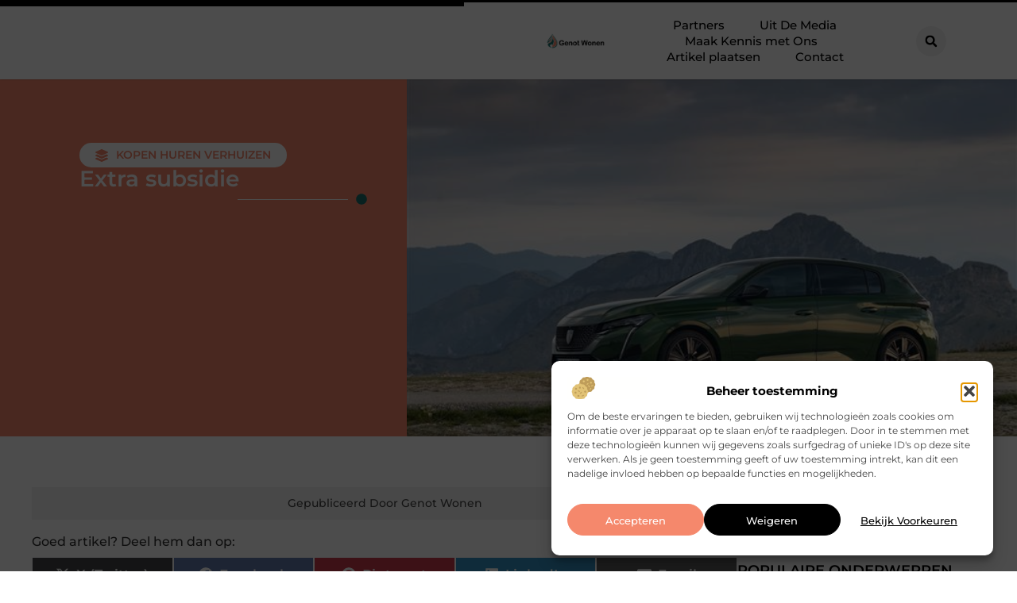

--- FILE ---
content_type: text/html; charset=UTF-8
request_url: https://genotwonen.nl/kopen-huren-verhuizen/extra-subsidie/
body_size: 34456
content:
<!doctype html>
<html lang="nl-NL" prefix="og: https://ogp.me/ns#">
<head>
	<meta charset="UTF-8">
	<meta name="viewport" content="width=device-width, initial-scale=1">
	<link rel="profile" href="https://gmpg.org/xfn/11">
	
<!-- Search Engine Optimization door Rank Math - https://rankmath.com/ -->
<title>Extra subsidie &bull; Genot Wonen</title>
<meta name="description" content="Elektrisch rijden wordt nog aantrekkelijker met de PEUGEOT e-208 en PEUGEOT e-2008. Particulieren die kiezen voor een van deze twee modellen profiteren niet"/>
<meta name="robots" content="follow, index, max-snippet:-1, max-video-preview:-1, max-image-preview:large"/>
<link rel="canonical" href="https://genotwonen.nl/kopen-huren-verhuizen/extra-subsidie/" />
<meta property="og:locale" content="nl_NL" />
<meta property="og:type" content="article" />
<meta property="og:title" content="Extra subsidie &bull; Genot Wonen" />
<meta property="og:description" content="Elektrisch rijden wordt nog aantrekkelijker met de PEUGEOT e-208 en PEUGEOT e-2008. Particulieren die kiezen voor een van deze twee modellen profiteren niet" />
<meta property="og:url" content="https://genotwonen.nl/kopen-huren-verhuizen/extra-subsidie/" />
<meta property="og:site_name" content="Genot Wonen" />
<meta property="article:section" content="Kopen huren verhuizen" />
<meta property="og:updated_time" content="2022-05-09T17:25:27+00:00" />
<meta property="og:image" content="https://genotwonen.nl/wp-content/uploads/2022/02/Peugeot.jpeg" />
<meta property="og:image:secure_url" content="https://genotwonen.nl/wp-content/uploads/2022/02/Peugeot.jpeg" />
<meta property="og:image:width" content="640" />
<meta property="og:image:height" content="480" />
<meta property="og:image:alt" content="Extra subsidie" />
<meta property="og:image:type" content="image/jpeg" />
<meta property="article:published_time" content="2022-02-10T06:24:10+00:00" />
<meta property="article:modified_time" content="2022-05-09T17:25:27+00:00" />
<meta name="twitter:card" content="summary_large_image" />
<meta name="twitter:title" content="Extra subsidie &bull; Genot Wonen" />
<meta name="twitter:description" content="Elektrisch rijden wordt nog aantrekkelijker met de PEUGEOT e-208 en PEUGEOT e-2008. Particulieren die kiezen voor een van deze twee modellen profiteren niet" />
<meta name="twitter:image" content="https://genotwonen.nl/wp-content/uploads/2022/02/Peugeot.jpeg" />
<script type="application/ld+json" class="rank-math-schema">{"@context":"https://schema.org","@graph":[{"@type":"Organization","@id":"https://genotwonen.nl/#organization","name":"genotwonen","url":"https://genotwonen.nl","logo":{"@type":"ImageObject","@id":"https://genotwonen.nl/#logo","url":"https://genotwonen.nl/wp-content/uploads/2021/09/cropped-1.genotwonen.nl-Logo-355x159px.png","contentUrl":"https://genotwonen.nl/wp-content/uploads/2021/09/cropped-1.genotwonen.nl-Logo-355x159px.png","caption":"Genot Wonen","inLanguage":"nl-NL","width":"355","height":"94"}},{"@type":"WebSite","@id":"https://genotwonen.nl/#website","url":"https://genotwonen.nl","name":"Genot Wonen","alternateName":"genotwonen.nl","publisher":{"@id":"https://genotwonen.nl/#organization"},"inLanguage":"nl-NL"},{"@type":"ImageObject","@id":"https://genotwonen.nl/wp-content/uploads/2022/02/Peugeot.jpeg","url":"https://genotwonen.nl/wp-content/uploads/2022/02/Peugeot.jpeg","width":"640","height":"480","inLanguage":"nl-NL"},{"@type":"BreadcrumbList","@id":"https://genotwonen.nl/kopen-huren-verhuizen/extra-subsidie/#breadcrumb","itemListElement":[{"@type":"ListItem","position":"1","item":{"@id":"https://genotwonen.nl/","name":"Home"}},{"@type":"ListItem","position":"2","item":{"@id":"https://genotwonen.nl/kopen-huren-verhuizen/extra-subsidie/","name":"Extra subsidie"}}]},{"@type":"WebPage","@id":"https://genotwonen.nl/kopen-huren-verhuizen/extra-subsidie/#webpage","url":"https://genotwonen.nl/kopen-huren-verhuizen/extra-subsidie/","name":"Extra subsidie &bull; Genot Wonen","datePublished":"2022-02-10T06:24:10+00:00","dateModified":"2022-05-09T17:25:27+00:00","isPartOf":{"@id":"https://genotwonen.nl/#website"},"primaryImageOfPage":{"@id":"https://genotwonen.nl/wp-content/uploads/2022/02/Peugeot.jpeg"},"inLanguage":"nl-NL","breadcrumb":{"@id":"https://genotwonen.nl/kopen-huren-verhuizen/extra-subsidie/#breadcrumb"}},{"@type":"Person","@id":"https://genotwonen.nl/kopen-huren-verhuizen/extra-subsidie/#author","image":{"@type":"ImageObject","@id":"https://secure.gravatar.com/avatar/?s=96&amp;d=mm&amp;r=g","url":"https://secure.gravatar.com/avatar/?s=96&amp;d=mm&amp;r=g","inLanguage":"nl-NL"},"worksFor":{"@id":"https://genotwonen.nl/#organization"}},{"@type":"BlogPosting","headline":"Extra subsidie &bull; Genot Wonen","datePublished":"2022-02-10T06:24:10+00:00","dateModified":"2022-05-09T17:25:27+00:00","author":{"@id":"https://genotwonen.nl/kopen-huren-verhuizen/extra-subsidie/#author"},"publisher":{"@id":"https://genotwonen.nl/#organization"},"description":"Elektrisch rijden wordt nog aantrekkelijker met de PEUGEOT e-208 en PEUGEOT e-2008. Particulieren die kiezen voor een van deze twee modellen profiteren niet","name":"Extra subsidie &bull; Genot Wonen","@id":"https://genotwonen.nl/kopen-huren-verhuizen/extra-subsidie/#richSnippet","isPartOf":{"@id":"https://genotwonen.nl/kopen-huren-verhuizen/extra-subsidie/#webpage"},"image":{"@id":"https://genotwonen.nl/wp-content/uploads/2022/02/Peugeot.jpeg"},"inLanguage":"nl-NL","mainEntityOfPage":{"@id":"https://genotwonen.nl/kopen-huren-verhuizen/extra-subsidie/#webpage"}}]}</script>
<!-- /Rank Math WordPress SEO plugin -->

<link rel="alternate" title="oEmbed (JSON)" type="application/json+oembed" href="https://genotwonen.nl/wp-json/oembed/1.0/embed?url=https%3A%2F%2Fgenotwonen.nl%2Fkopen-huren-verhuizen%2Fextra-subsidie%2F" />
<link rel="alternate" title="oEmbed (XML)" type="text/xml+oembed" href="https://genotwonen.nl/wp-json/oembed/1.0/embed?url=https%3A%2F%2Fgenotwonen.nl%2Fkopen-huren-verhuizen%2Fextra-subsidie%2F&#038;format=xml" />
<style id='wp-img-auto-sizes-contain-inline-css'>
img:is([sizes=auto i],[sizes^="auto," i]){contain-intrinsic-size:3000px 1500px}
/*# sourceURL=wp-img-auto-sizes-contain-inline-css */
</style>
<link rel='stylesheet' id='colorboxstyle-css' href='https://genotwonen.nl/wp-content/plugins/link-library/colorbox/colorbox.css?ver=6.9' media='all' />
<style id='wp-emoji-styles-inline-css'>

	img.wp-smiley, img.emoji {
		display: inline !important;
		border: none !important;
		box-shadow: none !important;
		height: 1em !important;
		width: 1em !important;
		margin: 0 0.07em !important;
		vertical-align: -0.1em !important;
		background: none !important;
		padding: 0 !important;
	}
/*# sourceURL=wp-emoji-styles-inline-css */
</style>
<link rel='stylesheet' id='wp-block-library-css' href='https://genotwonen.nl/wp-includes/css/dist/block-library/style.min.css?ver=6.9' media='all' />
<style id='global-styles-inline-css'>
:root{--wp--preset--aspect-ratio--square: 1;--wp--preset--aspect-ratio--4-3: 4/3;--wp--preset--aspect-ratio--3-4: 3/4;--wp--preset--aspect-ratio--3-2: 3/2;--wp--preset--aspect-ratio--2-3: 2/3;--wp--preset--aspect-ratio--16-9: 16/9;--wp--preset--aspect-ratio--9-16: 9/16;--wp--preset--color--black: #000000;--wp--preset--color--cyan-bluish-gray: #abb8c3;--wp--preset--color--white: #ffffff;--wp--preset--color--pale-pink: #f78da7;--wp--preset--color--vivid-red: #cf2e2e;--wp--preset--color--luminous-vivid-orange: #ff6900;--wp--preset--color--luminous-vivid-amber: #fcb900;--wp--preset--color--light-green-cyan: #7bdcb5;--wp--preset--color--vivid-green-cyan: #00d084;--wp--preset--color--pale-cyan-blue: #8ed1fc;--wp--preset--color--vivid-cyan-blue: #0693e3;--wp--preset--color--vivid-purple: #9b51e0;--wp--preset--gradient--vivid-cyan-blue-to-vivid-purple: linear-gradient(135deg,rgb(6,147,227) 0%,rgb(155,81,224) 100%);--wp--preset--gradient--light-green-cyan-to-vivid-green-cyan: linear-gradient(135deg,rgb(122,220,180) 0%,rgb(0,208,130) 100%);--wp--preset--gradient--luminous-vivid-amber-to-luminous-vivid-orange: linear-gradient(135deg,rgb(252,185,0) 0%,rgb(255,105,0) 100%);--wp--preset--gradient--luminous-vivid-orange-to-vivid-red: linear-gradient(135deg,rgb(255,105,0) 0%,rgb(207,46,46) 100%);--wp--preset--gradient--very-light-gray-to-cyan-bluish-gray: linear-gradient(135deg,rgb(238,238,238) 0%,rgb(169,184,195) 100%);--wp--preset--gradient--cool-to-warm-spectrum: linear-gradient(135deg,rgb(74,234,220) 0%,rgb(151,120,209) 20%,rgb(207,42,186) 40%,rgb(238,44,130) 60%,rgb(251,105,98) 80%,rgb(254,248,76) 100%);--wp--preset--gradient--blush-light-purple: linear-gradient(135deg,rgb(255,206,236) 0%,rgb(152,150,240) 100%);--wp--preset--gradient--blush-bordeaux: linear-gradient(135deg,rgb(254,205,165) 0%,rgb(254,45,45) 50%,rgb(107,0,62) 100%);--wp--preset--gradient--luminous-dusk: linear-gradient(135deg,rgb(255,203,112) 0%,rgb(199,81,192) 50%,rgb(65,88,208) 100%);--wp--preset--gradient--pale-ocean: linear-gradient(135deg,rgb(255,245,203) 0%,rgb(182,227,212) 50%,rgb(51,167,181) 100%);--wp--preset--gradient--electric-grass: linear-gradient(135deg,rgb(202,248,128) 0%,rgb(113,206,126) 100%);--wp--preset--gradient--midnight: linear-gradient(135deg,rgb(2,3,129) 0%,rgb(40,116,252) 100%);--wp--preset--font-size--small: 13px;--wp--preset--font-size--medium: 20px;--wp--preset--font-size--large: 36px;--wp--preset--font-size--x-large: 42px;--wp--preset--spacing--20: 0.44rem;--wp--preset--spacing--30: 0.67rem;--wp--preset--spacing--40: 1rem;--wp--preset--spacing--50: 1.5rem;--wp--preset--spacing--60: 2.25rem;--wp--preset--spacing--70: 3.38rem;--wp--preset--spacing--80: 5.06rem;--wp--preset--shadow--natural: 6px 6px 9px rgba(0, 0, 0, 0.2);--wp--preset--shadow--deep: 12px 12px 50px rgba(0, 0, 0, 0.4);--wp--preset--shadow--sharp: 6px 6px 0px rgba(0, 0, 0, 0.2);--wp--preset--shadow--outlined: 6px 6px 0px -3px rgb(255, 255, 255), 6px 6px rgb(0, 0, 0);--wp--preset--shadow--crisp: 6px 6px 0px rgb(0, 0, 0);}:root { --wp--style--global--content-size: 800px;--wp--style--global--wide-size: 1200px; }:where(body) { margin: 0; }.wp-site-blocks > .alignleft { float: left; margin-right: 2em; }.wp-site-blocks > .alignright { float: right; margin-left: 2em; }.wp-site-blocks > .aligncenter { justify-content: center; margin-left: auto; margin-right: auto; }:where(.wp-site-blocks) > * { margin-block-start: 24px; margin-block-end: 0; }:where(.wp-site-blocks) > :first-child { margin-block-start: 0; }:where(.wp-site-blocks) > :last-child { margin-block-end: 0; }:root { --wp--style--block-gap: 24px; }:root :where(.is-layout-flow) > :first-child{margin-block-start: 0;}:root :where(.is-layout-flow) > :last-child{margin-block-end: 0;}:root :where(.is-layout-flow) > *{margin-block-start: 24px;margin-block-end: 0;}:root :where(.is-layout-constrained) > :first-child{margin-block-start: 0;}:root :where(.is-layout-constrained) > :last-child{margin-block-end: 0;}:root :where(.is-layout-constrained) > *{margin-block-start: 24px;margin-block-end: 0;}:root :where(.is-layout-flex){gap: 24px;}:root :where(.is-layout-grid){gap: 24px;}.is-layout-flow > .alignleft{float: left;margin-inline-start: 0;margin-inline-end: 2em;}.is-layout-flow > .alignright{float: right;margin-inline-start: 2em;margin-inline-end: 0;}.is-layout-flow > .aligncenter{margin-left: auto !important;margin-right: auto !important;}.is-layout-constrained > .alignleft{float: left;margin-inline-start: 0;margin-inline-end: 2em;}.is-layout-constrained > .alignright{float: right;margin-inline-start: 2em;margin-inline-end: 0;}.is-layout-constrained > .aligncenter{margin-left: auto !important;margin-right: auto !important;}.is-layout-constrained > :where(:not(.alignleft):not(.alignright):not(.alignfull)){max-width: var(--wp--style--global--content-size);margin-left: auto !important;margin-right: auto !important;}.is-layout-constrained > .alignwide{max-width: var(--wp--style--global--wide-size);}body .is-layout-flex{display: flex;}.is-layout-flex{flex-wrap: wrap;align-items: center;}.is-layout-flex > :is(*, div){margin: 0;}body .is-layout-grid{display: grid;}.is-layout-grid > :is(*, div){margin: 0;}body{padding-top: 0px;padding-right: 0px;padding-bottom: 0px;padding-left: 0px;}a:where(:not(.wp-element-button)){text-decoration: underline;}:root :where(.wp-element-button, .wp-block-button__link){background-color: #32373c;border-width: 0;color: #fff;font-family: inherit;font-size: inherit;font-style: inherit;font-weight: inherit;letter-spacing: inherit;line-height: inherit;padding-top: calc(0.667em + 2px);padding-right: calc(1.333em + 2px);padding-bottom: calc(0.667em + 2px);padding-left: calc(1.333em + 2px);text-decoration: none;text-transform: inherit;}.has-black-color{color: var(--wp--preset--color--black) !important;}.has-cyan-bluish-gray-color{color: var(--wp--preset--color--cyan-bluish-gray) !important;}.has-white-color{color: var(--wp--preset--color--white) !important;}.has-pale-pink-color{color: var(--wp--preset--color--pale-pink) !important;}.has-vivid-red-color{color: var(--wp--preset--color--vivid-red) !important;}.has-luminous-vivid-orange-color{color: var(--wp--preset--color--luminous-vivid-orange) !important;}.has-luminous-vivid-amber-color{color: var(--wp--preset--color--luminous-vivid-amber) !important;}.has-light-green-cyan-color{color: var(--wp--preset--color--light-green-cyan) !important;}.has-vivid-green-cyan-color{color: var(--wp--preset--color--vivid-green-cyan) !important;}.has-pale-cyan-blue-color{color: var(--wp--preset--color--pale-cyan-blue) !important;}.has-vivid-cyan-blue-color{color: var(--wp--preset--color--vivid-cyan-blue) !important;}.has-vivid-purple-color{color: var(--wp--preset--color--vivid-purple) !important;}.has-black-background-color{background-color: var(--wp--preset--color--black) !important;}.has-cyan-bluish-gray-background-color{background-color: var(--wp--preset--color--cyan-bluish-gray) !important;}.has-white-background-color{background-color: var(--wp--preset--color--white) !important;}.has-pale-pink-background-color{background-color: var(--wp--preset--color--pale-pink) !important;}.has-vivid-red-background-color{background-color: var(--wp--preset--color--vivid-red) !important;}.has-luminous-vivid-orange-background-color{background-color: var(--wp--preset--color--luminous-vivid-orange) !important;}.has-luminous-vivid-amber-background-color{background-color: var(--wp--preset--color--luminous-vivid-amber) !important;}.has-light-green-cyan-background-color{background-color: var(--wp--preset--color--light-green-cyan) !important;}.has-vivid-green-cyan-background-color{background-color: var(--wp--preset--color--vivid-green-cyan) !important;}.has-pale-cyan-blue-background-color{background-color: var(--wp--preset--color--pale-cyan-blue) !important;}.has-vivid-cyan-blue-background-color{background-color: var(--wp--preset--color--vivid-cyan-blue) !important;}.has-vivid-purple-background-color{background-color: var(--wp--preset--color--vivid-purple) !important;}.has-black-border-color{border-color: var(--wp--preset--color--black) !important;}.has-cyan-bluish-gray-border-color{border-color: var(--wp--preset--color--cyan-bluish-gray) !important;}.has-white-border-color{border-color: var(--wp--preset--color--white) !important;}.has-pale-pink-border-color{border-color: var(--wp--preset--color--pale-pink) !important;}.has-vivid-red-border-color{border-color: var(--wp--preset--color--vivid-red) !important;}.has-luminous-vivid-orange-border-color{border-color: var(--wp--preset--color--luminous-vivid-orange) !important;}.has-luminous-vivid-amber-border-color{border-color: var(--wp--preset--color--luminous-vivid-amber) !important;}.has-light-green-cyan-border-color{border-color: var(--wp--preset--color--light-green-cyan) !important;}.has-vivid-green-cyan-border-color{border-color: var(--wp--preset--color--vivid-green-cyan) !important;}.has-pale-cyan-blue-border-color{border-color: var(--wp--preset--color--pale-cyan-blue) !important;}.has-vivid-cyan-blue-border-color{border-color: var(--wp--preset--color--vivid-cyan-blue) !important;}.has-vivid-purple-border-color{border-color: var(--wp--preset--color--vivid-purple) !important;}.has-vivid-cyan-blue-to-vivid-purple-gradient-background{background: var(--wp--preset--gradient--vivid-cyan-blue-to-vivid-purple) !important;}.has-light-green-cyan-to-vivid-green-cyan-gradient-background{background: var(--wp--preset--gradient--light-green-cyan-to-vivid-green-cyan) !important;}.has-luminous-vivid-amber-to-luminous-vivid-orange-gradient-background{background: var(--wp--preset--gradient--luminous-vivid-amber-to-luminous-vivid-orange) !important;}.has-luminous-vivid-orange-to-vivid-red-gradient-background{background: var(--wp--preset--gradient--luminous-vivid-orange-to-vivid-red) !important;}.has-very-light-gray-to-cyan-bluish-gray-gradient-background{background: var(--wp--preset--gradient--very-light-gray-to-cyan-bluish-gray) !important;}.has-cool-to-warm-spectrum-gradient-background{background: var(--wp--preset--gradient--cool-to-warm-spectrum) !important;}.has-blush-light-purple-gradient-background{background: var(--wp--preset--gradient--blush-light-purple) !important;}.has-blush-bordeaux-gradient-background{background: var(--wp--preset--gradient--blush-bordeaux) !important;}.has-luminous-dusk-gradient-background{background: var(--wp--preset--gradient--luminous-dusk) !important;}.has-pale-ocean-gradient-background{background: var(--wp--preset--gradient--pale-ocean) !important;}.has-electric-grass-gradient-background{background: var(--wp--preset--gradient--electric-grass) !important;}.has-midnight-gradient-background{background: var(--wp--preset--gradient--midnight) !important;}.has-small-font-size{font-size: var(--wp--preset--font-size--small) !important;}.has-medium-font-size{font-size: var(--wp--preset--font-size--medium) !important;}.has-large-font-size{font-size: var(--wp--preset--font-size--large) !important;}.has-x-large-font-size{font-size: var(--wp--preset--font-size--x-large) !important;}
:root :where(.wp-block-pullquote){font-size: 1.5em;line-height: 1.6;}
/*# sourceURL=global-styles-inline-css */
</style>
<link rel='stylesheet' id='thumbs_rating_styles-css' href='https://genotwonen.nl/wp-content/plugins/link-library/upvote-downvote/css/style.css?ver=1.0.0' media='all' />
<link rel='stylesheet' id='scriptlesssocialsharing-css' href='https://genotwonen.nl/wp-content/plugins/scriptless-social-sharing/includes/css/scriptlesssocialsharing-style.css?ver=3.3.1' media='all' />
<style id='scriptlesssocialsharing-inline-css'>
.scriptlesssocialsharing__buttons a.button { padding: 12px; flex: 1; }@media only screen and (max-width: 767px) { .scriptlesssocialsharing .sss-name { position: absolute; clip: rect(1px, 1px, 1px, 1px); height: 1px; width: 1px; border: 0; overflow: hidden; } }
/*# sourceURL=scriptlesssocialsharing-inline-css */
</style>
<link rel='stylesheet' id='cmplz-general-css' href='https://genotwonen.nl/wp-content/plugins/complianz-gdpr/assets/css/cookieblocker.min.css?ver=1741710170' media='all' />
<link rel='stylesheet' id='hello-elementor-css' href='https://genotwonen.nl/wp-content/themes/hello-elementor/assets/css/reset.css?ver=3.4.4' media='all' />
<link rel='stylesheet' id='hello-elementor-theme-style-css' href='https://genotwonen.nl/wp-content/themes/hello-elementor/assets/css/theme.css?ver=3.4.4' media='all' />
<link rel='stylesheet' id='hello-elementor-header-footer-css' href='https://genotwonen.nl/wp-content/themes/hello-elementor/assets/css/header-footer.css?ver=3.4.4' media='all' />
<link rel='stylesheet' id='elementor-frontend-css' href='https://genotwonen.nl/wp-content/plugins/elementor/assets/css/frontend.min.css?ver=3.34.1' media='all' />
<link rel='stylesheet' id='elementor-post-4624-css' href='https://genotwonen.nl/wp-content/uploads/elementor/css/post-4624.css?ver=1768291452' media='all' />
<link rel='stylesheet' id='widget-progress-tracker-css' href='https://genotwonen.nl/wp-content/plugins/elementor-pro/assets/css/widget-progress-tracker.min.css?ver=3.29.2' media='all' />
<link rel='stylesheet' id='e-animation-grow-css' href='https://genotwonen.nl/wp-content/plugins/elementor/assets/lib/animations/styles/e-animation-grow.min.css?ver=3.34.1' media='all' />
<link rel='stylesheet' id='widget-image-css' href='https://genotwonen.nl/wp-content/plugins/elementor/assets/css/widget-image.min.css?ver=3.34.1' media='all' />
<link rel='stylesheet' id='widget-nav-menu-css' href='https://genotwonen.nl/wp-content/plugins/elementor-pro/assets/css/widget-nav-menu.min.css?ver=3.29.2' media='all' />
<link rel='stylesheet' id='widget-search-form-css' href='https://genotwonen.nl/wp-content/plugins/elementor-pro/assets/css/widget-search-form.min.css?ver=3.29.2' media='all' />
<link rel='stylesheet' id='e-motion-fx-css' href='https://genotwonen.nl/wp-content/plugins/elementor-pro/assets/css/modules/motion-fx.min.css?ver=3.29.2' media='all' />
<link rel='stylesheet' id='e-sticky-css' href='https://genotwonen.nl/wp-content/plugins/elementor-pro/assets/css/modules/sticky.min.css?ver=3.29.2' media='all' />
<link rel='stylesheet' id='widget-heading-css' href='https://genotwonen.nl/wp-content/plugins/elementor/assets/css/widget-heading.min.css?ver=3.34.1' media='all' />
<link rel='stylesheet' id='e-animation-wobble-horizontal-css' href='https://genotwonen.nl/wp-content/plugins/elementor/assets/lib/animations/styles/e-animation-wobble-horizontal.min.css?ver=3.34.1' media='all' />
<link rel='stylesheet' id='e-animation-fadeInUp-css' href='https://genotwonen.nl/wp-content/plugins/elementor/assets/lib/animations/styles/fadeInUp.min.css?ver=3.34.1' media='all' />
<link rel='stylesheet' id='swiper-css' href='https://genotwonen.nl/wp-content/plugins/elementor/assets/lib/swiper/v8/css/swiper.min.css?ver=8.4.5' media='all' />
<link rel='stylesheet' id='e-swiper-css' href='https://genotwonen.nl/wp-content/plugins/elementor/assets/css/conditionals/e-swiper.min.css?ver=3.34.1' media='all' />
<link rel='stylesheet' id='widget-post-info-css' href='https://genotwonen.nl/wp-content/plugins/elementor-pro/assets/css/widget-post-info.min.css?ver=3.29.2' media='all' />
<link rel='stylesheet' id='widget-icon-list-css' href='https://genotwonen.nl/wp-content/plugins/elementor/assets/css/widget-icon-list.min.css?ver=3.34.1' media='all' />
<link rel='stylesheet' id='widget-divider-css' href='https://genotwonen.nl/wp-content/plugins/elementor/assets/css/widget-divider.min.css?ver=3.34.1' media='all' />
<link rel='stylesheet' id='widget-spacer-css' href='https://genotwonen.nl/wp-content/plugins/elementor/assets/css/widget-spacer.min.css?ver=3.34.1' media='all' />
<link rel='stylesheet' id='widget-loop-common-css' href='https://genotwonen.nl/wp-content/plugins/elementor-pro/assets/css/widget-loop-common.min.css?ver=3.29.2' media='all' />
<link rel='stylesheet' id='widget-loop-grid-css' href='https://genotwonen.nl/wp-content/plugins/elementor-pro/assets/css/widget-loop-grid.min.css?ver=3.29.2' media='all' />
<link rel='stylesheet' id='widget-table-of-contents-css' href='https://genotwonen.nl/wp-content/plugins/elementor-pro/assets/css/widget-table-of-contents.min.css?ver=3.29.2' media='all' />
<link rel='stylesheet' id='widget-posts-css' href='https://genotwonen.nl/wp-content/plugins/elementor-pro/assets/css/widget-posts.min.css?ver=3.29.2' media='all' />
<link rel='stylesheet' id='e-animation-shrink-css' href='https://genotwonen.nl/wp-content/plugins/elementor/assets/lib/animations/styles/e-animation-shrink.min.css?ver=3.34.1' media='all' />
<link rel='stylesheet' id='elementor-post-5077-css' href='https://genotwonen.nl/wp-content/uploads/elementor/css/post-5077.css?ver=1768291452' media='all' />
<link rel='stylesheet' id='elementor-post-5080-css' href='https://genotwonen.nl/wp-content/uploads/elementor/css/post-5080.css?ver=1768291452' media='all' />
<link rel='stylesheet' id='elementor-post-5084-css' href='https://genotwonen.nl/wp-content/uploads/elementor/css/post-5084.css?ver=1768291452' media='all' />
<link rel='stylesheet' id='elementor-gf-local-montserrat-css' href='https://genotwonen.nl/wp-content/uploads/elementor/google-fonts/css/montserrat.css?ver=1750306461' media='all' />
<script src="https://genotwonen.nl/wp-includes/js/jquery/jquery.min.js?ver=3.7.1" id="jquery-core-js"></script>
<script src="https://genotwonen.nl/wp-includes/js/jquery/jquery-migrate.min.js?ver=3.4.1" id="jquery-migrate-js"></script>
<script src="https://genotwonen.nl/wp-content/plugins/link-library/colorbox/jquery.colorbox-min.js?ver=1.3.9" id="colorbox-js"></script>
<script id="thumbs_rating_scripts-js-extra">
var thumbs_rating_ajax = {"ajax_url":"https://genotwonen.nl/wp-admin/admin-ajax.php","nonce":"b3f23087c7"};
//# sourceURL=thumbs_rating_scripts-js-extra
</script>
<script src="https://genotwonen.nl/wp-content/plugins/link-library/upvote-downvote/js/general.js?ver=4.0.1" id="thumbs_rating_scripts-js"></script>
<link rel="https://api.w.org/" href="https://genotwonen.nl/wp-json/" /><link rel="alternate" title="JSON" type="application/json" href="https://genotwonen.nl/wp-json/wp/v2/posts/1249" /><link rel="EditURI" type="application/rsd+xml" title="RSD" href="https://genotwonen.nl/xmlrpc.php?rsd" />
<meta name="generator" content="WordPress 6.9" />
<link rel='shortlink' href='https://genotwonen.nl/?p=1249' />
<script type="text/javascript">//<![CDATA[
  function external_links_in_new_windows_loop() {
    if (!document.links) {
      document.links = document.getElementsByTagName('a');
    }
    var change_link = false;
    var force = '';
    var ignore = '';

    for (var t=0; t<document.links.length; t++) {
      var all_links = document.links[t];
      change_link = false;
      
      if(document.links[t].hasAttribute('onClick') == false) {
        // forced if the address starts with http (or also https), but does not link to the current domain
        if(all_links.href.search(/^http/) != -1 && all_links.href.search('genotwonen.nl') == -1 && all_links.href.search(/^#/) == -1) {
          // console.log('Changed ' + all_links.href);
          change_link = true;
        }
          
        if(force != '' && all_links.href.search(force) != -1) {
          // forced
          // console.log('force ' + all_links.href);
          change_link = true;
        }
        
        if(ignore != '' && all_links.href.search(ignore) != -1) {
          // console.log('ignore ' + all_links.href);
          // ignored
          change_link = false;
        }

        if(change_link == true) {
          // console.log('Changed ' + all_links.href);
          document.links[t].setAttribute('onClick', 'javascript:window.open(\'' + all_links.href.replace(/'/g, '') + '\', \'_blank\', \'noopener\'); return false;');
          document.links[t].removeAttribute('target');
        }
      }
    }
  }
  
  // Load
  function external_links_in_new_windows_load(func)
  {  
    var oldonload = window.onload;
    if (typeof window.onload != 'function'){
      window.onload = func;
    } else {
      window.onload = function(){
        oldonload();
        func();
      }
    }
  }

  external_links_in_new_windows_load(external_links_in_new_windows_loop);
  //]]></script>

			<style>.cmplz-hidden {
					display: none !important;
				}</style><meta name="generator" content="Elementor 3.34.1; features: e_font_icon_svg, additional_custom_breakpoints; settings: css_print_method-external, google_font-enabled, font_display-swap">
			<style>
				.e-con.e-parent:nth-of-type(n+4):not(.e-lazyloaded):not(.e-no-lazyload),
				.e-con.e-parent:nth-of-type(n+4):not(.e-lazyloaded):not(.e-no-lazyload) * {
					background-image: none !important;
				}
				@media screen and (max-height: 1024px) {
					.e-con.e-parent:nth-of-type(n+3):not(.e-lazyloaded):not(.e-no-lazyload),
					.e-con.e-parent:nth-of-type(n+3):not(.e-lazyloaded):not(.e-no-lazyload) * {
						background-image: none !important;
					}
				}
				@media screen and (max-height: 640px) {
					.e-con.e-parent:nth-of-type(n+2):not(.e-lazyloaded):not(.e-no-lazyload),
					.e-con.e-parent:nth-of-type(n+2):not(.e-lazyloaded):not(.e-no-lazyload) * {
						background-image: none !important;
					}
				}
			</style>
			<link rel="icon" href="https://genotwonen.nl/wp-content/uploads/2021/09/cropped-0.genotwonen.nl-icon-150x150-px-32x32.png" sizes="32x32" />
<link rel="icon" href="https://genotwonen.nl/wp-content/uploads/2021/09/cropped-0.genotwonen.nl-icon-150x150-px-192x192.png" sizes="192x192" />
<link rel="apple-touch-icon" href="https://genotwonen.nl/wp-content/uploads/2021/09/cropped-0.genotwonen.nl-icon-150x150-px-180x180.png" />
<meta name="msapplication-TileImage" content="https://genotwonen.nl/wp-content/uploads/2021/09/cropped-0.genotwonen.nl-icon-150x150-px-270x270.png" />
</head>
<body data-rsssl=1 data-cmplz=1 class="wp-singular post-template-default single single-post postid-1249 single-format-standard wp-custom-logo wp-embed-responsive wp-theme-hello-elementor hello-elementor-default elementor-default elementor-template-full-width elementor-kit-4624 elementor-page-5084">


<a class="skip-link screen-reader-text" href="#content">Ga naar de inhoud</a>

		<header data-elementor-type="header" data-elementor-id="5077" class="elementor elementor-5077 elementor-location-header" data-elementor-post-type="elementor_library">
			<header class="elementor-element elementor-element-130d3b4a top e-con-full e-flex e-con e-parent" data-id="130d3b4a" data-element_type="container" data-settings="{&quot;background_background&quot;:&quot;classic&quot;,&quot;sticky&quot;:&quot;top&quot;,&quot;sticky_on&quot;:[&quot;desktop&quot;,&quot;tablet&quot;,&quot;mobile&quot;],&quot;sticky_offset&quot;:0,&quot;sticky_effects_offset&quot;:0,&quot;sticky_anchor_link_offset&quot;:0}">
		<div class="elementor-element elementor-element-3c2f0379 e-con-full e-flex e-con e-child" data-id="3c2f0379" data-element_type="container">
				<div class="elementor-element elementor-element-92b8ba2 elementor-widget elementor-widget-progress-tracker" data-id="92b8ba2" data-element_type="widget" data-settings="{&quot;type&quot;:&quot;horizontal&quot;,&quot;relative_to&quot;:&quot;entire_page&quot;,&quot;percentage&quot;:&quot;no&quot;}" data-widget_type="progress-tracker.default">
				<div class="elementor-widget-container">
					
		<div class="elementor-scrolling-tracker elementor-scrolling-tracker-horizontal elementor-scrolling-tracker-alignment-">
						<div class="current-progress">
					<div class="current-progress-percentage"></div>
				</div>
				</div>
						</div>
				</div>
				</div>
		<div class="elementor-element elementor-element-1abde5a7 e-con-full e-flex e-con e-child" data-id="1abde5a7" data-element_type="container">
		<nav class="elementor-element elementor-element-23611390 e-con-full e-flex e-con e-child" data-id="23611390" data-element_type="container">
				<div class="elementor-element elementor-element-b91b895 elementor-widget__width-initial elementor-widget elementor-widget-theme-site-logo elementor-widget-image" data-id="b91b895" data-element_type="widget" data-widget_type="theme-site-logo.default">
				<div class="elementor-widget-container">
											<a href="https://genotwonen.nl">
			<img fetchpriority="high" width="355" height="159" src="https://genotwonen.nl/wp-content/uploads/2021/09/1.genotwonen.nl-Logo-355x159px.png" class="elementor-animation-grow attachment-full size-full wp-image-1181" alt="" srcset="https://genotwonen.nl/wp-content/uploads/2021/09/1.genotwonen.nl-Logo-355x159px.png 355w, https://genotwonen.nl/wp-content/uploads/2021/09/1.genotwonen.nl-Logo-355x159px-300x134.png 300w" sizes="(max-width: 355px) 100vw, 355px" />				</a>
											</div>
				</div>
				<div class="elementor-element elementor-element-23195bcb elementor-nav-menu--stretch elementor-nav-menu__align-center elementor-nav-menu__text-align-center elementor-widget-tablet__width-initial elementor-widget__width-initial elementor-nav-menu--dropdown-tablet elementor-nav-menu--toggle elementor-nav-menu--burger elementor-widget elementor-widget-nav-menu" data-id="23195bcb" data-element_type="widget" data-settings="{&quot;full_width&quot;:&quot;stretch&quot;,&quot;submenu_icon&quot;:{&quot;value&quot;:&quot;&lt;i class=\&quot;\&quot;&gt;&lt;\/i&gt;&quot;,&quot;library&quot;:&quot;&quot;},&quot;layout&quot;:&quot;horizontal&quot;,&quot;toggle&quot;:&quot;burger&quot;}" data-widget_type="nav-menu.default">
				<div class="elementor-widget-container">
								<nav aria-label="Menu" class="elementor-nav-menu--main elementor-nav-menu__container elementor-nav-menu--layout-horizontal e--pointer-text e--animation-grow">
				<ul id="menu-1-23195bcb" class="elementor-nav-menu"><li class="menu-item menu-item-type-post_type menu-item-object-page menu-item-1078"><a href="https://genotwonen.nl/partners/" class="elementor-item">Partners</a></li>
<li class="menu-item menu-item-type-custom menu-item-object-custom menu-item-4082"><a href="/category/media/" class="elementor-item">Uit De Media</a></li>
<li class="menu-item menu-item-type-custom menu-item-object-custom menu-item-has-children menu-item-5114"><a href="#" class="elementor-item elementor-item-anchor">Maak Kennis met Ons</a>
<ul class="sub-menu elementor-nav-menu--dropdown">
	<li class="menu-item menu-item-type-post_type menu-item-object-page menu-item-5106"><a href="https://genotwonen.nl/over-ons/" class="elementor-sub-item">Over ons</a></li>
	<li class="menu-item menu-item-type-post_type menu-item-object-page menu-item-5105"><a href="https://genotwonen.nl/ons-team/" class="elementor-sub-item">Ons team</a></li>
</ul>
</li>
<li class="menu-item menu-item-type-post_type menu-item-object-page menu-item-5107"><a href="https://genotwonen.nl/artikel-plaatsen/" class="elementor-item">Artikel plaatsen</a></li>
<li class="menu-item menu-item-type-post_type menu-item-object-page menu-item-5108"><a href="https://genotwonen.nl/contact/" class="elementor-item">Contact</a></li>
</ul>			</nav>
					<div class="elementor-menu-toggle" role="button" tabindex="0" aria-label="Menu toggle" aria-expanded="false">
			<span class="elementor-menu-toggle__icon--open"><svg xmlns="http://www.w3.org/2000/svg" id="fcd95e07-8bd7-469f-808c-4bea57f73182" data-name="Layer 1" width="33.2114" height="12.6055" viewBox="0 0 33.2114 12.6055"><rect x="0.106" width="33" height="2"></rect><rect x="0.4016" y="9.2498" width="33.1968" height="2.0001" transform="translate(-1.4366 1.4718) rotate(-6.4411)"></rect></svg></span><svg aria-hidden="true" role="presentation" class="elementor-menu-toggle__icon--close e-font-icon-svg e-eicon-close" viewBox="0 0 1000 1000" xmlns="http://www.w3.org/2000/svg"><path d="M742 167L500 408 258 167C246 154 233 150 217 150 196 150 179 158 167 167 154 179 150 196 150 212 150 229 154 242 171 254L408 500 167 742C138 771 138 800 167 829 196 858 225 858 254 829L496 587 738 829C750 842 767 846 783 846 800 846 817 842 829 829 842 817 846 804 846 783 846 767 842 750 829 737L588 500 833 258C863 229 863 200 833 171 804 137 775 137 742 167Z"></path></svg>		</div>
					<nav class="elementor-nav-menu--dropdown elementor-nav-menu__container" aria-hidden="true">
				<ul id="menu-2-23195bcb" class="elementor-nav-menu"><li class="menu-item menu-item-type-post_type menu-item-object-page menu-item-1078"><a href="https://genotwonen.nl/partners/" class="elementor-item" tabindex="-1">Partners</a></li>
<li class="menu-item menu-item-type-custom menu-item-object-custom menu-item-4082"><a href="/category/media/" class="elementor-item" tabindex="-1">Uit De Media</a></li>
<li class="menu-item menu-item-type-custom menu-item-object-custom menu-item-has-children menu-item-5114"><a href="#" class="elementor-item elementor-item-anchor" tabindex="-1">Maak Kennis met Ons</a>
<ul class="sub-menu elementor-nav-menu--dropdown">
	<li class="menu-item menu-item-type-post_type menu-item-object-page menu-item-5106"><a href="https://genotwonen.nl/over-ons/" class="elementor-sub-item" tabindex="-1">Over ons</a></li>
	<li class="menu-item menu-item-type-post_type menu-item-object-page menu-item-5105"><a href="https://genotwonen.nl/ons-team/" class="elementor-sub-item" tabindex="-1">Ons team</a></li>
</ul>
</li>
<li class="menu-item menu-item-type-post_type menu-item-object-page menu-item-5107"><a href="https://genotwonen.nl/artikel-plaatsen/" class="elementor-item" tabindex="-1">Artikel plaatsen</a></li>
<li class="menu-item menu-item-type-post_type menu-item-object-page menu-item-5108"><a href="https://genotwonen.nl/contact/" class="elementor-item" tabindex="-1">Contact</a></li>
</ul>			</nav>
						</div>
				</div>
				</nav>
				<div class="elementor-element elementor-element-75f5e577 elementor-search-form--skin-full_screen elementor-widget__width-initial elementor-widget-mobile__width-initial elementor-widget elementor-widget-search-form" data-id="75f5e577" data-element_type="widget" data-settings="{&quot;skin&quot;:&quot;full_screen&quot;}" data-widget_type="search-form.default">
				<div class="elementor-widget-container">
							<search role="search">
			<form class="elementor-search-form" action="https://genotwonen.nl" method="get">
												<div class="elementor-search-form__toggle" role="button" tabindex="0" aria-label="Zoeken">
					<div class="e-font-icon-svg-container"><svg aria-hidden="true" class="e-font-icon-svg e-fas-search" viewBox="0 0 512 512" xmlns="http://www.w3.org/2000/svg"><path d="M505 442.7L405.3 343c-4.5-4.5-10.6-7-17-7H372c27.6-35.3 44-79.7 44-128C416 93.1 322.9 0 208 0S0 93.1 0 208s93.1 208 208 208c48.3 0 92.7-16.4 128-44v16.3c0 6.4 2.5 12.5 7 17l99.7 99.7c9.4 9.4 24.6 9.4 33.9 0l28.3-28.3c9.4-9.4 9.4-24.6.1-34zM208 336c-70.7 0-128-57.2-128-128 0-70.7 57.2-128 128-128 70.7 0 128 57.2 128 128 0 70.7-57.2 128-128 128z"></path></svg></div>				</div>
								<div class="elementor-search-form__container">
					<label class="elementor-screen-only" for="elementor-search-form-75f5e577">Zoeken</label>

					
					<input id="elementor-search-form-75f5e577" placeholder="" class="elementor-search-form__input" type="search" name="s" value="">
					
					
										<div class="dialog-lightbox-close-button dialog-close-button" role="button" tabindex="0" aria-label="Sluit dit zoekvak.">
						<svg aria-hidden="true" class="e-font-icon-svg e-eicon-close" viewBox="0 0 1000 1000" xmlns="http://www.w3.org/2000/svg"><path d="M742 167L500 408 258 167C246 154 233 150 217 150 196 150 179 158 167 167 154 179 150 196 150 212 150 229 154 242 171 254L408 500 167 742C138 771 138 800 167 829 196 858 225 858 254 829L496 587 738 829C750 842 767 846 783 846 800 846 817 842 829 829 842 817 846 804 846 783 846 767 842 750 829 737L588 500 833 258C863 229 863 200 833 171 804 137 775 137 742 167Z"></path></svg>					</div>
									</div>
			</form>
		</search>
						</div>
				</div>
				</div>
				<div class="elementor-element elementor-element-bd3d928 elementor-align-center elementor-widget__width-auto elementor-fixed elementor-widget elementor-widget-button" data-id="bd3d928" data-element_type="widget" data-settings="{&quot;_position&quot;:&quot;fixed&quot;,&quot;motion_fx_motion_fx_scrolling&quot;:&quot;yes&quot;,&quot;motion_fx_translateY_effect&quot;:&quot;yes&quot;,&quot;motion_fx_translateY_speed&quot;:{&quot;unit&quot;:&quot;px&quot;,&quot;size&quot;:10,&quot;sizes&quot;:[]},&quot;motion_fx_translateY_affectedRange&quot;:{&quot;unit&quot;:&quot;%&quot;,&quot;size&quot;:&quot;&quot;,&quot;sizes&quot;:{&quot;start&quot;:25,&quot;end&quot;:50}},&quot;motion_fx_devices&quot;:[&quot;desktop&quot;,&quot;tablet&quot;,&quot;mobile&quot;]}" data-widget_type="button.default">
				<div class="elementor-widget-container">
									<div class="elementor-button-wrapper">
					<a class="elementor-button elementor-button-link elementor-size-sm" href="#top">
						<span class="elementor-button-content-wrapper">
						<span class="elementor-button-icon">
				<svg xmlns="http://www.w3.org/2000/svg" id="b1773bcb-a373-48c7-9f1d-a048b76ce942" data-name="Layer 1" width="18.1738" height="30.1341" viewBox="0 0 18.1738 30.1341"><title>arrow</title><path d="M17.9182,8.4734,9.6942.25a.8587.8587,0,0,0-1.2113,0L.2616,8.4717a.8482.8482,0,0,0-.261.601L0,9.0874a.8526.8526,0,0,0,.2409.5956.8642.8642,0,0,0,1.23.0027L8.232,2.9239V29.2682a.8566.8566,0,1,0,1.7131,0V2.9239L16.7042,9.683a.8575.8575,0,0,0,1.2113.0214.8462.8462,0,0,0,.2583-.61A.8951.8951,0,0,0,17.9182,8.4734Z" transform="translate(0 0)"></path></svg>			</span>
								</span>
					</a>
				</div>
								</div>
				</div>
				</header>
				</header>
				<div data-elementor-type="single-post" data-elementor-id="5084" class="elementor elementor-5084 elementor-location-single post-1249 post type-post status-publish format-standard has-post-thumbnail hentry category-kopen-huren-verhuizen" data-elementor-post-type="elementor_library">
			<section class="elementor-element elementor-element-62338396 e-con-full e-flex e-con e-parent" data-id="62338396" data-element_type="container" data-settings="{&quot;background_background&quot;:&quot;classic&quot;}">
		<div class="elementor-element elementor-element-1f6c943c e-con-full e-flex e-con e-child" data-id="1f6c943c" data-element_type="container">
				<div class="elementor-element elementor-element-7c41a9e2 elementor-align-center elementor-mobile-align-left elementor-widget elementor-widget-post-info" data-id="7c41a9e2" data-element_type="widget" data-widget_type="post-info.default">
				<div class="elementor-widget-container">
							<ul class="elementor-inline-items elementor-icon-list-items elementor-post-info">
								<li class="elementor-icon-list-item elementor-repeater-item-f7bd4a7 elementor-inline-item" itemprop="about">
										<span class="elementor-icon-list-icon">
								<svg aria-hidden="true" class="e-font-icon-svg e-fas-layer-group" viewBox="0 0 512 512" xmlns="http://www.w3.org/2000/svg"><path d="M12.41 148.02l232.94 105.67c6.8 3.09 14.49 3.09 21.29 0l232.94-105.67c16.55-7.51 16.55-32.52 0-40.03L266.65 2.31a25.607 25.607 0 0 0-21.29 0L12.41 107.98c-16.55 7.51-16.55 32.53 0 40.04zm487.18 88.28l-58.09-26.33-161.64 73.27c-7.56 3.43-15.59 5.17-23.86 5.17s-16.29-1.74-23.86-5.17L70.51 209.97l-58.1 26.33c-16.55 7.5-16.55 32.5 0 40l232.94 105.59c6.8 3.08 14.49 3.08 21.29 0L499.59 276.3c16.55-7.5 16.55-32.5 0-40zm0 127.8l-57.87-26.23-161.86 73.37c-7.56 3.43-15.59 5.17-23.86 5.17s-16.29-1.74-23.86-5.17L70.29 337.87 12.41 364.1c-16.55 7.5-16.55 32.5 0 40l232.94 105.59c6.8 3.08 14.49 3.08 21.29 0L499.59 404.1c16.55-7.5 16.55-32.5 0-40z"></path></svg>							</span>
									<span class="elementor-icon-list-text elementor-post-info__item elementor-post-info__item--type-terms">
										<span class="elementor-post-info__terms-list">
				<a href="https://genotwonen.nl/category/kopen-huren-verhuizen/" class="elementor-post-info__terms-list-item">Kopen huren verhuizen</a>				</span>
					</span>
								</li>
				</ul>
						</div>
				</div>
				<div class="elementor-element elementor-element-66c1122 elementor-widget elementor-widget-theme-post-title elementor-page-title elementor-widget-heading" data-id="66c1122" data-element_type="widget" data-widget_type="theme-post-title.default">
				<div class="elementor-widget-container">
					<h1 class="elementor-heading-title elementor-size-default">Extra subsidie</h1>				</div>
				</div>
				<div class="elementor-element elementor-element-69b81f3a elementor-widget-divider--view-line_icon elementor-widget-divider--element-align-right elementor-view-default elementor-widget elementor-widget-divider" data-id="69b81f3a" data-element_type="widget" data-widget_type="divider.default">
				<div class="elementor-widget-container">
							<div class="elementor-divider">
			<span class="elementor-divider-separator">
							<div class="elementor-icon elementor-divider__element">
					<svg aria-hidden="true" class="e-font-icon-svg e-fas-circle" viewBox="0 0 512 512" xmlns="http://www.w3.org/2000/svg"><path d="M256 8C119 8 8 119 8 256s111 248 248 248 248-111 248-248S393 8 256 8z"></path></svg></div>
						</span>
		</div>
						</div>
				</div>
				</div>
		<div class="elementor-element elementor-element-147985c5 e-con-full e-flex e-con e-child" data-id="147985c5" data-element_type="container">
				<div class="elementor-element elementor-element-407b5684 elementor-widget elementor-widget-theme-post-featured-image elementor-widget-image" data-id="407b5684" data-element_type="widget" data-widget_type="theme-post-featured-image.default">
				<div class="elementor-widget-container">
															<img width="640" height="480" src="https://genotwonen.nl/wp-content/uploads/2022/02/Peugeot.jpeg" class="attachment-2048x2048 size-2048x2048 wp-image-1248" alt="" srcset="https://genotwonen.nl/wp-content/uploads/2022/02/Peugeot.jpeg 640w, https://genotwonen.nl/wp-content/uploads/2022/02/Peugeot-300x225.jpeg 300w, https://genotwonen.nl/wp-content/uploads/2022/02/Peugeot-533x400.jpeg 533w, https://genotwonen.nl/wp-content/uploads/2022/02/Peugeot-585x439.jpeg 585w" sizes="(max-width: 640px) 100vw, 640px" />															</div>
				</div>
				</div>
				</section>
		<section class="elementor-element elementor-element-4fd388f6 e-flex e-con-boxed e-con e-parent" data-id="4fd388f6" data-element_type="container">
					<div class="e-con-inner">
		<article class="elementor-element elementor-element-1d0a2f38 e-con-full e-flex e-con e-child" data-id="1d0a2f38" data-element_type="container">
				<div class="elementor-element elementor-element-209424d3 elementor-align-center elementor-mobile-align-center elementor-widget elementor-widget-post-info" data-id="209424d3" data-element_type="widget" data-widget_type="post-info.default">
				<div class="elementor-widget-container">
							<ul class="elementor-inline-items elementor-icon-list-items elementor-post-info">
								<li class="elementor-icon-list-item elementor-repeater-item-4a924f0 elementor-inline-item">
													<span class="elementor-icon-list-text elementor-post-info__item elementor-post-info__item--type-custom">
										Gepubliceerd door  Genot Wonen					</span>
								</li>
				</ul>
						</div>
				</div>
				<div class="elementor-element elementor-element-3cd7c716 content elementor-widget elementor-widget-theme-post-content" data-id="3cd7c716" data-element_type="widget" data-widget_type="theme-post-content.default">
				<div class="elementor-widget-container">
					<div class="scriptlesssocialsharing"><h3 class="scriptlesssocialsharing__heading">Goed artikel? Deel hem dan op:</h3><div class="scriptlesssocialsharing__buttons"><a class="button twitter" target="_blank" href="https://twitter.com/intent/tweet?text=Extra%20subsidie&#038;url=https%3A%2F%2Fgenotwonen.nl%2Fkopen-huren-verhuizen%2Fextra-subsidie%2F" rel="noopener noreferrer nofollow"><svg viewbox="0 0 512 512" class="scriptlesssocialsharing__icon twitter" fill="currentcolor" height="1em" width="1em" aria-hidden="true" focusable="false" role="img"><!--! Font Awesome Pro 6.4.2 by @fontawesome - https://fontawesome.com License - https://fontawesome.com/license (Commercial License) Copyright 2023 Fonticons, Inc. --><path d="M389.2 48h70.6L305.6 224.2 487 464H345L233.7 318.6 106.5 464H35.8L200.7 275.5 26.8 48H172.4L272.9 180.9 389.2 48zM364.4 421.8h39.1L151.1 88h-42L364.4 421.8z"></path></svg>
<span class="sss-name"><span class="screen-reader-text">Share on </span>X (Twitter)</span></a><a class="button facebook" target="_blank" href="https://www.facebook.com/sharer/sharer.php?u=https%3A%2F%2Fgenotwonen.nl%2Fkopen-huren-verhuizen%2Fextra-subsidie%2F" rel="noopener noreferrer nofollow"><svg viewbox="0 0 512 512" class="scriptlesssocialsharing__icon facebook" fill="currentcolor" height="1em" width="1em" aria-hidden="true" focusable="false" role="img"><!-- Font Awesome Free 5.15.4 by @fontawesome - https://fontawesome.com License - https://fontawesome.com/license/free (Icons: CC BY 4.0, Fonts: SIL OFL 1.1, Code: MIT License) --><path d="M504 256C504 119 393 8 256 8S8 119 8 256c0 123.78 90.69 226.38 209.25 245V327.69h-63V256h63v-54.64c0-62.15 37-96.48 93.67-96.48 27.14 0 55.52 4.84 55.52 4.84v61h-31.28c-30.8 0-40.41 19.12-40.41 38.73V256h68.78l-11 71.69h-57.78V501C413.31 482.38 504 379.78 504 256z"></path></svg>
<span class="sss-name"><span class="screen-reader-text">Share on </span>Facebook</span></a><a class="button pinterest" target="_blank" href="https://pinterest.com/pin/create/button/?url=https%3A%2F%2Fgenotwonen.nl%2Fkopen-huren-verhuizen%2Fextra-subsidie%2F&#038;media=https%3A%2F%2Fgenotwonen.nl%2Fwp-content%2Fuploads%2F2022%2F02%2FPeugeot.jpeg&#038;description=Extra%20subsidie" rel="noopener noreferrer nofollow" data-pin-no-hover="true" data-pin-custom="true" data-pin-do="skip" data-pin-description="Extra subsidie"><svg viewbox="0 0 496 512" class="scriptlesssocialsharing__icon pinterest" fill="currentcolor" height="1em" width="1em" aria-hidden="true" focusable="false" role="img"><!-- Font Awesome Free 5.15.4 by @fontawesome - https://fontawesome.com License - https://fontawesome.com/license/free (Icons: CC BY 4.0, Fonts: SIL OFL 1.1, Code: MIT License) --><path d="M496 256c0 137-111 248-248 248-25.6 0-50.2-3.9-73.4-11.1 10.1-16.5 25.2-43.5 30.8-65 3-11.6 15.4-59 15.4-59 8.1 15.4 31.7 28.5 56.8 28.5 74.8 0 128.7-68.8 128.7-154.3 0-81.9-66.9-143.2-152.9-143.2-107 0-163.9 71.8-163.9 150.1 0 36.4 19.4 81.7 50.3 96.1 4.7 2.2 7.2 1.2 8.3-3.3.8-3.4 5-20.3 6.9-28.1.6-2.5.3-4.7-1.7-7.1-10.1-12.5-18.3-35.3-18.3-56.6 0-54.7 41.4-107.6 112-107.6 60.9 0 103.6 41.5 103.6 100.9 0 67.1-33.9 113.6-78 113.6-24.3 0-42.6-20.1-36.7-44.8 7-29.5 20.5-61.3 20.5-82.6 0-19-10.2-34.9-31.4-34.9-24.9 0-44.9 25.7-44.9 60.2 0 22 7.4 36.8 7.4 36.8s-24.5 103.8-29 123.2c-5 21.4-3 51.6-.9 71.2C65.4 450.9 0 361.1 0 256 0 119 111 8 248 8s248 111 248 248z"></path></svg>
<span class="sss-name"><span class="screen-reader-text">Share on </span>Pinterest</span></a><a class="button linkedin" target="_blank" href="https://www.linkedin.com/shareArticle?mini=1&#038;url=https%3A%2F%2Fgenotwonen.nl%2Fkopen-huren-verhuizen%2Fextra-subsidie%2F&#038;title=Extra%20subsidie&#038;source=https%3A%2F%2Fgenotwonen.nl" rel="noopener noreferrer nofollow"><svg viewbox="0 0 448 512" class="scriptlesssocialsharing__icon linkedin" fill="currentcolor" height="1em" width="1em" aria-hidden="true" focusable="false" role="img"><!-- Font Awesome Free 5.15.4 by @fontawesome - https://fontawesome.com License - https://fontawesome.com/license/free (Icons: CC BY 4.0, Fonts: SIL OFL 1.1, Code: MIT License) --><path d="M416 32H31.9C14.3 32 0 46.5 0 64.3v383.4C0 465.5 14.3 480 31.9 480H416c17.6 0 32-14.5 32-32.3V64.3c0-17.8-14.4-32.3-32-32.3zM135.4 416H69V202.2h66.5V416zm-33.2-243c-21.3 0-38.5-17.3-38.5-38.5S80.9 96 102.2 96c21.2 0 38.5 17.3 38.5 38.5 0 21.3-17.2 38.5-38.5 38.5zm282.1 243h-66.4V312c0-24.8-.5-56.7-34.5-56.7-34.6 0-39.9 27-39.9 54.9V416h-66.4V202.2h63.7v29.2h.9c8.9-16.8 30.6-34.5 62.9-34.5 67.2 0 79.7 44.3 79.7 101.9V416z"></path></svg>
<span class="sss-name"><span class="screen-reader-text">Share on </span>LinkedIn</span></a><a class="button email" href="mailto:?body=I%20read%20this%20post%20and%20wanted%20to%20share%20it%20with%20you.%20Here%27s%20the%20link%3A%20https%3A%2F%2Fgenotwonen.nl%2Fkopen-huren-verhuizen%2Fextra-subsidie%2F&#038;subject=A%20post%20worth%20sharing%3A%20Extra%20subsidie" rel="noopener noreferrer nofollow"><svg viewbox="0 0 512 512" class="scriptlesssocialsharing__icon email" fill="currentcolor" height="1em" width="1em" aria-hidden="true" focusable="false" role="img"><!-- Font Awesome Free 5.15.4 by @fontawesome - https://fontawesome.com License - https://fontawesome.com/license/free (Icons: CC BY 4.0, Fonts: SIL OFL 1.1, Code: MIT License) --><path d="M502.3 190.8c3.9-3.1 9.7-.2 9.7 4.7V400c0 26.5-21.5 48-48 48H48c-26.5 0-48-21.5-48-48V195.6c0-5 5.7-7.8 9.7-4.7 22.4 17.4 52.1 39.5 154.1 113.6 21.1 15.4 56.7 47.8 92.2 47.6 35.7.3 72-32.8 92.3-47.6 102-74.1 131.6-96.3 154-113.7zM256 320c23.2.4 56.6-29.2 73.4-41.4 132.7-96.3 142.8-104.7 173.4-128.7 5.8-4.5 9.2-11.5 9.2-18.9v-19c0-26.5-21.5-48-48-48H48C21.5 64 0 85.5 0 112v19c0 7.4 3.4 14.3 9.2 18.9 30.6 23.9 40.7 32.4 173.4 128.7 16.8 12.2 50.2 41.8 73.4 41.4z"></path></svg>
<span class="sss-name"><span class="screen-reader-text">Share on </span>Email</span></a></div></div><table>
<tr>
<td style="vertical-align:top">
<p><strong>Elektrisch rijden wordt nog aantrekkelijker met de PEUGEOT e-208 en PEUGEOT e-2008. Particulieren die kiezen voor een van deze twee modellen profiteren niet alleen van zeer gunstige private lease-tarieven, maar ontvangen in 2022 bij aanschaf van een 100% elektrische PEUGEOT ook een aantrekkelijke overheidssubsidie. Daarmee wordt elektrisch rijden, &oacute;&oacute;k voor de particulier, voordeliger dan rijden in een vergelijkbare benzineversie. De PEUGEOT e-208 en e-2008 zijn nu al te reserveren met de reserveringsmodule op Peugeot.nl.</strong></p>
<p>Vanaf 3 januari 2022 kunnen particuliere klanten weer aanspraak maken op de Subsidieregeling Elektrische Personenauto&rsquo;s Particulieren (SEPP). Deze bedraagt &euro; 3.350 bij koop, of &euro; 69 per maand wanneer gekozen wordt voor Private Lease. Aan de subsidiepot zit wel een maximum. Klanten die in aanmerking willen komen voor de overheidskorting, dienen op tijd de subsidieaanvraag in te dienen. Door nu alvast hun Peugeot e-208 of e-2008 te reserveren met de reserveringsmodule op Peugeot.nl, kunnen klanten direct op 3 januari 2022 de subsidie aanvragen. Met Peugeot Private Lease rijden particuliere klanten al een PEUGEOT e-208 vanaf &euro; 349 per maand. Dit is de PEUGEOT e-208 Active.&nbsp;</p>
<p>De PEUGEOT e-208 en PEUGEOT e-2008 zijn gebouwd op het eCMP (Common Modular Platform) en uitgerust met een batterij van 50 kWh en een elektromotor van 100 kW (136 pk) met een koppel van 260 Nm. Deze twee modellen belichamen de nieuwste technologische ontwikkelingen om de gebruiker nog meer vrijheid te kunnen bieden. Zo staan de PEUGEOT e-208 en PEUGEOT e-2008 nu op A+-banden. Dankzij een lagere rolweerstand zorgen deze banden voor nog meer efficiency. Het betreft de 16-inch wielen voor de PEUGEOT e-208 en de 17-inch wielen voor de PEUGEOT e-2008. Daarnaast is er een mechanische verbetering doorgevoerd in de versnellingsbak. Een nieuwe overbrengingsverhouding zorgt voor een grotere actieradius op zowel binnenwegen als op de snelweg.&nbsp;</p>
<h3>Populaire Peugeot Modellen</h3>
<p>Peugeot is populair. Er is een Peugeot voor iedereen. Van een compacte stadsauto tot een luxueuze sedan.</p>
<p>Ook in Private Lease is Peugeot ongekend populair. De drie populairste Peugeot Private Lease Modellen zijn op dit moment de 208, 308, 2008 en 3008. Hiervan zijn de 208 en 2008 ook leverbaar in een volledig elektrische versie.</p>
<h3>308</h3>
<p>Het nieuwe Peugeot-logo pronkt op de nieuwe Peugeot-modellen. Als eerste was de 308 aan de beurt. Hij is leverbaar als vijfdeurs hatchback en als station wagon (SW). &nbsp;Hij gebruikt dezelfde technische basis als de onlangs gepresenteerde DS 4. Vanaf de lancering zijn er volop aantrekkelijke&nbsp;<a href="https://leaseauto.nl/private-lease/peugeot/peugeot-308-private-lease/" target="_blank" rel="noopener">peugeot 308 private lease</a>&nbsp;aanbiedingen.&nbsp;</p>
<h3><strong>208</strong></h3>
<p>Er wordt steeds vaker gekozen voor&nbsp;<a href="https://leaseauto.nl/private-lease/peugeot/peugeot-208/" target="_blank" rel="noopener">Peugeot 208 Private Lease</a>. Het is dan ook een prettige auto. Hij is sportief en uitgerust met een revolutionair dashboard. Ook als je aan de lange kant bent is er voldoende ruimte om te zitten.</p>
<h3><strong>2008</strong></h3>
<p><a href="https://leaseauto.nl/private-lease/peugeot/peugeot-2008/" target="_blank" rel="noopener">Peugeot 2008 Private Lease</a>&nbsp;is een voordelige manier om in een nieuwe 2008 te rijden. De 2008 kenmerkt zich door zijn hoogwaardige afwerking. Zowel binnen als buiten. De 2008 is een uitstekende cross- over voor een aantrekkelijke leaseprijs.</p>
<h3>3008</h3>
<p>De&nbsp;<em>Peugeot 3008</em>&nbsp;is een middelgrote crossover SUV.&nbsp;De huidige&nbsp;<em>Peugeot 3008</em>&nbsp;is alweer vijf jaar oud, maar werd vorig jaar nog technologisch bijgepunt en gefacelift. Dat houdt hem jong.&nbsp;</p>
<p>Het dashboard oogt futuristisch en er zit een groot HD touchscreen van 10 inch op waarmee je alles bedient. Dankzij Apple Carplay en Android Auto verbind je je smartphone met de auto en kun je diverse functies gebruiken.</p>
<p>Net als alle SUV modellen de&nbsp;<a href="https://leaseauto.nl/private-lease/peugeot/peugeot-3008/" target="_blank" rel="noopener">Peugeot 3008 Private Lease</a>&nbsp;Auto razend populair.&nbsp;</p>
<h3>Private Lease</h3>
<p>Peugeot modellen zijn met een laag maandbedrag populair in&nbsp;<a href="https://leaseauto.nl/private-lease/peugeot/" target="_blank" rel="noopener">Peugeot Private Lease.</a>&nbsp;In het private lease maandbedrag zijn de kosten inbegrepen voor: wegenbelasting, all-riskverzekering, afschrijving, reparatie en onderhoud, bandenservice, internationale pechhulp.</p>
<p><label><strong>Private lease-vergelijker</strong></label></p>
<p>Wil je leasen, maar heb je nog geen idee welke auto bij je past? Een&nbsp;<a href="https://leaseauto.nl/private-lease/private-lease-vergelijker/" target="_blank" rel="noopener">Private Lease Vergelijker</a>&nbsp;biedt dan uitkomst. Filter in de private lease-vergelijker op verschillende categorie&euml;n. Bepaal bijvoorbeeld je budget, de looptijd, het aantal deuren en het aantal kilometer dat je verwacht te rijden. Je ziet nu precies welke auto&rsquo;s aan jouw wensen voldoen.</p>
<p>Regelmatig hebben aanbieders scherpe aanbiedingen. Het is de moeite waard om dit goed in de gaten te houden want een korting van &euro;20 per maand levert je, bij een looptijd van 60 maanden, een totaalvoordeel op van &euro; 1.200. Maar is een goedkope deal ook daadwerkelijk een goede deal? Dit is helaas zeker niet altijd het geval. Contractvoorwaarden zoals een strenge opzegvoorwaarden of een hoge meerprijs per kilometer kunnen een private lease aanbieding toch minder aantrekkelijk maken.&nbsp;</p>
<p>&nbsp;</p>
</td>
</tr>
<tr>
<td><strong> <a href="" target="_blank" rel="noopener"></strong></a></td>
</tr>
</table>
<div class="scriptlesssocialsharing"><h3 class="scriptlesssocialsharing__heading">Goed artikel? Deel hem dan op:</h3><div class="scriptlesssocialsharing__buttons"><a class="button twitter" target="_blank" href="https://twitter.com/intent/tweet?text=Extra%20subsidie&#038;url=https%3A%2F%2Fgenotwonen.nl%2Fkopen-huren-verhuizen%2Fextra-subsidie%2F" rel="noopener noreferrer nofollow"><svg viewbox="0 0 512 512" class="scriptlesssocialsharing__icon twitter" fill="currentcolor" height="1em" width="1em" aria-hidden="true" focusable="false" role="img"><!--! Font Awesome Pro 6.4.2 by @fontawesome - https://fontawesome.com License - https://fontawesome.com/license (Commercial License) Copyright 2023 Fonticons, Inc. --><path d="M389.2 48h70.6L305.6 224.2 487 464H345L233.7 318.6 106.5 464H35.8L200.7 275.5 26.8 48H172.4L272.9 180.9 389.2 48zM364.4 421.8h39.1L151.1 88h-42L364.4 421.8z"></path></svg>
<span class="sss-name"><span class="screen-reader-text">Share on </span>X (Twitter)</span></a><a class="button facebook" target="_blank" href="https://www.facebook.com/sharer/sharer.php?u=https%3A%2F%2Fgenotwonen.nl%2Fkopen-huren-verhuizen%2Fextra-subsidie%2F" rel="noopener noreferrer nofollow"><svg viewbox="0 0 512 512" class="scriptlesssocialsharing__icon facebook" fill="currentcolor" height="1em" width="1em" aria-hidden="true" focusable="false" role="img"><!-- Font Awesome Free 5.15.4 by @fontawesome - https://fontawesome.com License - https://fontawesome.com/license/free (Icons: CC BY 4.0, Fonts: SIL OFL 1.1, Code: MIT License) --><path d="M504 256C504 119 393 8 256 8S8 119 8 256c0 123.78 90.69 226.38 209.25 245V327.69h-63V256h63v-54.64c0-62.15 37-96.48 93.67-96.48 27.14 0 55.52 4.84 55.52 4.84v61h-31.28c-30.8 0-40.41 19.12-40.41 38.73V256h68.78l-11 71.69h-57.78V501C413.31 482.38 504 379.78 504 256z"></path></svg>
<span class="sss-name"><span class="screen-reader-text">Share on </span>Facebook</span></a><a class="button pinterest" target="_blank" href="https://pinterest.com/pin/create/button/?url=https%3A%2F%2Fgenotwonen.nl%2Fkopen-huren-verhuizen%2Fextra-subsidie%2F&#038;media=https%3A%2F%2Fgenotwonen.nl%2Fwp-content%2Fuploads%2F2022%2F02%2FPeugeot.jpeg&#038;description=Extra%20subsidie" rel="noopener noreferrer nofollow" data-pin-no-hover="true" data-pin-custom="true" data-pin-do="skip" data-pin-description="Extra subsidie"><svg viewbox="0 0 496 512" class="scriptlesssocialsharing__icon pinterest" fill="currentcolor" height="1em" width="1em" aria-hidden="true" focusable="false" role="img"><!-- Font Awesome Free 5.15.4 by @fontawesome - https://fontawesome.com License - https://fontawesome.com/license/free (Icons: CC BY 4.0, Fonts: SIL OFL 1.1, Code: MIT License) --><path d="M496 256c0 137-111 248-248 248-25.6 0-50.2-3.9-73.4-11.1 10.1-16.5 25.2-43.5 30.8-65 3-11.6 15.4-59 15.4-59 8.1 15.4 31.7 28.5 56.8 28.5 74.8 0 128.7-68.8 128.7-154.3 0-81.9-66.9-143.2-152.9-143.2-107 0-163.9 71.8-163.9 150.1 0 36.4 19.4 81.7 50.3 96.1 4.7 2.2 7.2 1.2 8.3-3.3.8-3.4 5-20.3 6.9-28.1.6-2.5.3-4.7-1.7-7.1-10.1-12.5-18.3-35.3-18.3-56.6 0-54.7 41.4-107.6 112-107.6 60.9 0 103.6 41.5 103.6 100.9 0 67.1-33.9 113.6-78 113.6-24.3 0-42.6-20.1-36.7-44.8 7-29.5 20.5-61.3 20.5-82.6 0-19-10.2-34.9-31.4-34.9-24.9 0-44.9 25.7-44.9 60.2 0 22 7.4 36.8 7.4 36.8s-24.5 103.8-29 123.2c-5 21.4-3 51.6-.9 71.2C65.4 450.9 0 361.1 0 256 0 119 111 8 248 8s248 111 248 248z"></path></svg>
<span class="sss-name"><span class="screen-reader-text">Share on </span>Pinterest</span></a><a class="button linkedin" target="_blank" href="https://www.linkedin.com/shareArticle?mini=1&#038;url=https%3A%2F%2Fgenotwonen.nl%2Fkopen-huren-verhuizen%2Fextra-subsidie%2F&#038;title=Extra%20subsidie&#038;source=https%3A%2F%2Fgenotwonen.nl" rel="noopener noreferrer nofollow"><svg viewbox="0 0 448 512" class="scriptlesssocialsharing__icon linkedin" fill="currentcolor" height="1em" width="1em" aria-hidden="true" focusable="false" role="img"><!-- Font Awesome Free 5.15.4 by @fontawesome - https://fontawesome.com License - https://fontawesome.com/license/free (Icons: CC BY 4.0, Fonts: SIL OFL 1.1, Code: MIT License) --><path d="M416 32H31.9C14.3 32 0 46.5 0 64.3v383.4C0 465.5 14.3 480 31.9 480H416c17.6 0 32-14.5 32-32.3V64.3c0-17.8-14.4-32.3-32-32.3zM135.4 416H69V202.2h66.5V416zm-33.2-243c-21.3 0-38.5-17.3-38.5-38.5S80.9 96 102.2 96c21.2 0 38.5 17.3 38.5 38.5 0 21.3-17.2 38.5-38.5 38.5zm282.1 243h-66.4V312c0-24.8-.5-56.7-34.5-56.7-34.6 0-39.9 27-39.9 54.9V416h-66.4V202.2h63.7v29.2h.9c8.9-16.8 30.6-34.5 62.9-34.5 67.2 0 79.7 44.3 79.7 101.9V416z"></path></svg>
<span class="sss-name"><span class="screen-reader-text">Share on </span>LinkedIn</span></a><a class="button email" href="mailto:?body=I%20read%20this%20post%20and%20wanted%20to%20share%20it%20with%20you.%20Here%27s%20the%20link%3A%20https%3A%2F%2Fgenotwonen.nl%2Fkopen-huren-verhuizen%2Fextra-subsidie%2F&#038;subject=A%20post%20worth%20sharing%3A%20Extra%20subsidie" rel="noopener noreferrer nofollow"><svg viewbox="0 0 512 512" class="scriptlesssocialsharing__icon email" fill="currentcolor" height="1em" width="1em" aria-hidden="true" focusable="false" role="img"><!-- Font Awesome Free 5.15.4 by @fontawesome - https://fontawesome.com License - https://fontawesome.com/license/free (Icons: CC BY 4.0, Fonts: SIL OFL 1.1, Code: MIT License) --><path d="M502.3 190.8c3.9-3.1 9.7-.2 9.7 4.7V400c0 26.5-21.5 48-48 48H48c-26.5 0-48-21.5-48-48V195.6c0-5 5.7-7.8 9.7-4.7 22.4 17.4 52.1 39.5 154.1 113.6 21.1 15.4 56.7 47.8 92.2 47.6 35.7.3 72-32.8 92.3-47.6 102-74.1 131.6-96.3 154-113.7zM256 320c23.2.4 56.6-29.2 73.4-41.4 132.7-96.3 142.8-104.7 173.4-128.7 5.8-4.5 9.2-11.5 9.2-18.9v-19c0-26.5-21.5-48-48-48H48C21.5 64 0 85.5 0 112v19c0 7.4 3.4 14.3 9.2 18.9 30.6 23.9 40.7 32.4 173.4 128.7 16.8 12.2 50.2 41.8 73.4 41.4z"></path></svg>
<span class="sss-name"><span class="screen-reader-text">Share on </span>Email</span></a></div></div><div class='yarpp yarpp-related yarpp-related-website yarpp-template-list'>
<!-- YARPP List -->
<h3>Gerelateerde berichten:</h3><ol>
<li><a href="https://genotwonen.nl/aanbiedingen/womens-world-car-of-the-year-2022/" rel="bookmark" title="Women&#039;s World Car of the Year 2022">Women&#039;s World Car of the Year 2022</a> <small>Goed artikel? Deel hem dan op: Share on X (Twitter) Share on Facebook Share on Pinterest Share on LinkedIn Share on Email De nieuwe Peugeot...</small></li>
<li><a href="https://genotwonen.nl/aanbiedingen/op-e-mobility-gericht-loyaliteitsprogramma/" rel="bookmark" title="Op e-mobility gericht loyaliteitsprogramma">Op e-mobility gericht loyaliteitsprogramma</a> <small>Goed artikel? Deel hem dan op: Share on X (Twitter) Share on Facebook Share on Pinterest Share on LinkedIn Share on Email Hyundai Motor Europe...</small></li>
<li><a href="https://genotwonen.nl/bouwen-en-verbouwen/schuurdak-vervangen/" rel="bookmark" title="Schuurdak vervangen">Schuurdak vervangen</a> <small>Goed artikel? Deel hem dan op: Share on X (Twitter) Share on Facebook Share on Pinterest Share on LinkedIn Share on Email Vervangen van uw...</small></li>
<li><a href="https://genotwonen.nl/aanbiedingen/spelletjes-voor-honden/" rel="bookmark" title="Spelletjes voor honden">Spelletjes voor honden</a> <small>Goed artikel? Deel hem dan op: Share on X (Twitter) Share on Facebook Share on Pinterest Share on LinkedIn Share on Email Spelletjes voor honden...</small></li>
<li><a href="https://genotwonen.nl/bouwmaterialen/professionele-dakdekker-in-amsterdam-nodig-bel-dakdekker-van-leeuwen/" rel="bookmark" title="Professionele dakdekker in Amsterdam nodig? Bel Dakdekker van Leeuwen!">Professionele dakdekker in Amsterdam nodig? Bel Dakdekker van Leeuwen!</a> <small>Goed artikel? Deel hem dan op: Share on X (Twitter) Share on Facebook Share on Pinterest Share on LinkedIn Share on Email De professionele dakexperts...</small></li>
<li><a href="https://genotwonen.nl/aanbiedingen/maak-kennis-met-bugaboo/" rel="bookmark" title="Maak kennis met Bugaboo">Maak kennis met Bugaboo</a> <small>Goed artikel? Deel hem dan op: Share on X (Twitter) Share on Facebook Share on Pinterest Share on LinkedIn Share on Email Verken de wereld...</small></li>
</ol>
</div>
				</div>
				</div>
		<div class="elementor-element elementor-element-7b1db282 e-con-full e-flex e-con e-child" data-id="7b1db282" data-element_type="container">
				<div class="elementor-element elementor-element-143a8bf3 elementor-widget__width-initial elementor-widget elementor-widget-heading" data-id="143a8bf3" data-element_type="widget" data-widget_type="heading.default">
				<div class="elementor-widget-container">
					<h2 class="elementor-heading-title elementor-size-default">Tags:</h2>				</div>
				</div>
				</div>
				<div class="elementor-element elementor-element-7ecb15b6 elementor-widget elementor-widget-spacer" data-id="7ecb15b6" data-element_type="widget" data-widget_type="spacer.default">
				<div class="elementor-widget-container">
							<div class="elementor-spacer">
			<div class="elementor-spacer-inner"></div>
		</div>
						</div>
				</div>
				<div class="elementor-element elementor-element-45f95f6e elementor-widget elementor-widget-heading" data-id="45f95f6e" data-element_type="widget" data-widget_type="heading.default">
				<div class="elementor-widget-container">
					<h2 class="elementor-heading-title elementor-size-default">Lees deze<b style="color:var( --e-global-color-accent )">  artikelen</b>  voor meer inzicht</h2>				</div>
				</div>
				<div class="elementor-element elementor-element-64f18cf3 elementor-grid-1 elementor-grid-tablet-1 elementor-grid-mobile-1 elementor-widget elementor-widget-loop-grid" data-id="64f18cf3" data-element_type="widget" data-settings="{&quot;template_id&quot;:&quot;5101&quot;,&quot;columns&quot;:1,&quot;columns_tablet&quot;:1,&quot;row_gap&quot;:{&quot;unit&quot;:&quot;px&quot;,&quot;size&quot;:0,&quot;sizes&quot;:[]},&quot;row_gap_mobile&quot;:{&quot;unit&quot;:&quot;px&quot;,&quot;size&quot;:0,&quot;sizes&quot;:[]},&quot;_skin&quot;:&quot;post&quot;,&quot;columns_mobile&quot;:&quot;1&quot;,&quot;edit_handle_selector&quot;:&quot;[data-elementor-type=\&quot;loop-item\&quot;]&quot;,&quot;row_gap_tablet&quot;:{&quot;unit&quot;:&quot;px&quot;,&quot;size&quot;:&quot;&quot;,&quot;sizes&quot;:[]}}" data-widget_type="loop-grid.post">
				<div class="elementor-widget-container">
							<div class="elementor-loop-container elementor-grid">
		<style id="loop-dynamic-5101">.e-loop-item-6752 .elementor-element.elementor-element-3f2a0706:not(.elementor-motion-effects-element-type-background), .e-loop-item-6752 .elementor-element.elementor-element-3f2a0706 > .elementor-motion-effects-container > .elementor-motion-effects-layer{background-image:url("https://genotwonen.nl/wp-content/uploads/2026/01/g6e655a43b3ce23c12bfa140c3810a4516ec8b7c058c9ff930a50d3936ec643efe779d27bbbb0858a7563323b22e959dafd39e572ab752de4f33067e0df1cdf9b_1280.jpg");}</style><style id="loop-5101">.elementor-5101 .elementor-element.elementor-element-7f44f8e7{--display:flex;--flex-direction:row;--container-widget-width:initial;--container-widget-height:100%;--container-widget-flex-grow:1;--container-widget-align-self:stretch;--flex-wrap-mobile:wrap;--gap:25px 25px;--row-gap:25px;--column-gap:25px;--background-transition:0.3s;--border-radius:5px 5px 5px 5px;--margin-top:0px;--margin-bottom:0px;--margin-left:0px;--margin-right:0px;--padding-top:15px;--padding-bottom:15px;--padding-left:15px;--padding-right:15px;}.elementor-5101 .elementor-element.elementor-element-7f44f8e7:hover{background-color:#FFFFFF;--overlay-opacity:0.5;}.elementor-5101 .elementor-element.elementor-element-7f44f8e7:hover::before, .elementor-5101 .elementor-element.elementor-element-7f44f8e7:hover > .elementor-background-video-container::before, .elementor-5101 .elementor-element.elementor-element-7f44f8e7:hover > .e-con-inner > .elementor-background-video-container::before, .elementor-5101 .elementor-element.elementor-element-7f44f8e7 > .elementor-background-slideshow:hover::before, .elementor-5101 .elementor-element.elementor-element-7f44f8e7 > .e-con-inner > .elementor-background-slideshow:hover::before{--background-overlay:'';}.elementor-5101 .elementor-element.elementor-element-3f2a0706{--display:flex;--flex-direction:column;--container-widget-width:100%;--container-widget-height:initial;--container-widget-flex-grow:0;--container-widget-align-self:initial;--flex-wrap-mobile:wrap;--overlay-opacity:0.4;--border-radius:5px 5px 5px 5px;--padding-top:18px;--padding-bottom:18px;--padding-left:18px;--padding-right:18px;}.elementor-5101 .elementor-element.elementor-element-3f2a0706::before, .elementor-5101 .elementor-element.elementor-element-3f2a0706 > .elementor-background-video-container::before, .elementor-5101 .elementor-element.elementor-element-3f2a0706 > .e-con-inner > .elementor-background-video-container::before, .elementor-5101 .elementor-element.elementor-element-3f2a0706 > .elementor-background-slideshow::before, .elementor-5101 .elementor-element.elementor-element-3f2a0706 > .e-con-inner > .elementor-background-slideshow::before, .elementor-5101 .elementor-element.elementor-element-3f2a0706 > .elementor-motion-effects-container > .elementor-motion-effects-layer::before{background-color:var( --e-global-color-secondary );--background-overlay:'';}.elementor-5101 .elementor-element.elementor-element-3f2a0706:not(.elementor-motion-effects-element-type-background), .elementor-5101 .elementor-element.elementor-element-3f2a0706 > .elementor-motion-effects-container > .elementor-motion-effects-layer{background-position:center center;background-size:cover;}.elementor-5101 .elementor-element.elementor-element-3f2a0706:hover::before, .elementor-5101 .elementor-element.elementor-element-3f2a0706:hover > .elementor-background-video-container::before, .elementor-5101 .elementor-element.elementor-element-3f2a0706:hover > .e-con-inner > .elementor-background-video-container::before, .elementor-5101 .elementor-element.elementor-element-3f2a0706 > .elementor-background-slideshow:hover::before, .elementor-5101 .elementor-element.elementor-element-3f2a0706 > .e-con-inner > .elementor-background-slideshow:hover::before{--background-overlay:'';}.elementor-5101 .elementor-element.elementor-element-3f2a0706:hover{--overlay-opacity:0.2;}.elementor-5101 .elementor-element.elementor-element-1c21a845{--display:flex;--flex-direction:column;--container-widget-width:100%;--container-widget-height:initial;--container-widget-flex-grow:0;--container-widget-align-self:initial;--flex-wrap-mobile:wrap;--justify-content:space-between;--gap:0px 0px;--row-gap:0px;--column-gap:0px;}.elementor-5101 .elementor-element.elementor-element-547c48c9{--display:flex;--gap:10px 10px;--row-gap:10px;--column-gap:10px;--margin-top:0px;--margin-bottom:0px;--margin-left:0px;--margin-right:0px;--padding-top:0px;--padding-bottom:0px;--padding-left:0px;--padding-right:0px;}.elementor-widget-theme-post-title .elementor-heading-title{font-family:var( --e-global-typography-primary-font-family ), Sans-serif;font-size:var( --e-global-typography-primary-font-size );font-weight:var( --e-global-typography-primary-font-weight );color:var( --e-global-color-primary );}.elementor-5101 .elementor-element.elementor-element-2ba80538 > .elementor-widget-container{margin:0px 0px 0px 0px;padding:0px 10px 7px 0px;border-style:dotted;border-width:0px 3px 0px 0px;border-color:var( --e-global-color-8410ede );}.elementor-5101 .elementor-element.elementor-element-2ba80538:hover .elementor-widget-container{border-style:dotted;border-width:0px 3px 0px 0px;border-color:var( --e-global-color-accent );}.elementor-5101 .elementor-element.elementor-element-2ba80538{text-align:start;}.elementor-5101 .elementor-element.elementor-element-2ba80538 .elementor-heading-title{font-family:"Montserrat", Sans-serif;font-size:17px;font-weight:600;color:var( --e-global-color-secondary );}.elementor-5101 .elementor-element.elementor-element-2ba80538 .elementor-heading-title a:hover, .elementor-5101 .elementor-element.elementor-element-2ba80538 .elementor-heading-title a:focus{color:var( --e-global-color-accent );}.elementor-5101 .elementor-element.elementor-element-2ba80538 .elementor-heading-title a{transition-duration:0.5s;}.elementor-widget-theme-post-excerpt .elementor-widget-container{color:var( --e-global-color-text );font-family:var( --e-global-typography-text-font-family ), Sans-serif;font-size:var( --e-global-typography-text-font-size );font-weight:var( --e-global-typography-text-font-weight );}.elementor-5101 .elementor-element.elementor-element-3ba5ed26 > .elementor-widget-container{margin:0px 0px 0px 0px;padding:0px 20px 0px 0px;}.elementor-5101 .elementor-element.elementor-element-3ba5ed26 .elementor-widget-container{font-family:var( --e-global-typography-8601488-font-family ), Sans-serif;font-size:var( --e-global-typography-8601488-font-size );font-weight:var( --e-global-typography-8601488-font-weight );}.elementor-5101 .elementor-element.elementor-element-6c4e0b28{--display:flex;--flex-direction:row;--container-widget-width:initial;--container-widget-height:100%;--container-widget-flex-grow:1;--container-widget-align-self:stretch;--flex-wrap-mobile:wrap;--justify-content:space-between;--margin-top:0px;--margin-bottom:0px;--margin-left:0px;--margin-right:0px;--padding-top:0px;--padding-bottom:0px;--padding-left:0px;--padding-right:0px;}.elementor-widget-post-info .elementor-icon-list-item:not(:last-child):after{border-color:var( --e-global-color-text );}.elementor-widget-post-info .elementor-icon-list-icon i{color:var( --e-global-color-primary );}.elementor-widget-post-info .elementor-icon-list-icon svg{fill:var( --e-global-color-primary );}.elementor-widget-post-info .elementor-icon-list-text, .elementor-widget-post-info .elementor-icon-list-text a{color:var( --e-global-color-secondary );}.elementor-widget-post-info .elementor-icon-list-item{font-family:var( --e-global-typography-text-font-family ), Sans-serif;font-size:var( --e-global-typography-text-font-size );font-weight:var( --e-global-typography-text-font-weight );}.elementor-5101 .elementor-element.elementor-element-3302bdf7.elementor-element{--align-self:center;}.elementor-5101 .elementor-element.elementor-element-3302bdf7 .elementor-icon-list-items:not(.elementor-inline-items) .elementor-icon-list-item:not(:last-child){padding-bottom:calc(40px/2);}.elementor-5101 .elementor-element.elementor-element-3302bdf7 .elementor-icon-list-items:not(.elementor-inline-items) .elementor-icon-list-item:not(:first-child){margin-top:calc(40px/2);}.elementor-5101 .elementor-element.elementor-element-3302bdf7 .elementor-icon-list-items.elementor-inline-items .elementor-icon-list-item{margin-right:calc(40px/2);margin-left:calc(40px/2);}.elementor-5101 .elementor-element.elementor-element-3302bdf7 .elementor-icon-list-items.elementor-inline-items{margin-right:calc(-40px/2);margin-left:calc(-40px/2);}body.rtl .elementor-5101 .elementor-element.elementor-element-3302bdf7 .elementor-icon-list-items.elementor-inline-items .elementor-icon-list-item:after{left:calc(-40px/2);}body:not(.rtl) .elementor-5101 .elementor-element.elementor-element-3302bdf7 .elementor-icon-list-items.elementor-inline-items .elementor-icon-list-item:after{right:calc(-40px/2);}.elementor-5101 .elementor-element.elementor-element-3302bdf7 .elementor-icon-list-item:not(:last-child):after{content:"";height:50%;border-color:#FFD37B;}.elementor-5101 .elementor-element.elementor-element-3302bdf7 .elementor-icon-list-items:not(.elementor-inline-items) .elementor-icon-list-item:not(:last-child):after{border-top-style:solid;border-top-width:2px;}.elementor-5101 .elementor-element.elementor-element-3302bdf7 .elementor-icon-list-items.elementor-inline-items .elementor-icon-list-item:not(:last-child):after{border-left-style:solid;}.elementor-5101 .elementor-element.elementor-element-3302bdf7 .elementor-inline-items .elementor-icon-list-item:not(:last-child):after{border-left-width:2px;}.elementor-5101 .elementor-element.elementor-element-3302bdf7 .elementor-icon-list-icon i{color:var( --e-global-color-8410ede );font-size:15px;}.elementor-5101 .elementor-element.elementor-element-3302bdf7 .elementor-icon-list-icon svg{fill:var( --e-global-color-8410ede );--e-icon-list-icon-size:15px;}.elementor-5101 .elementor-element.elementor-element-3302bdf7 .elementor-icon-list-icon{width:15px;}body:not(.rtl) .elementor-5101 .elementor-element.elementor-element-3302bdf7 .elementor-icon-list-text{padding-left:7px;}body.rtl .elementor-5101 .elementor-element.elementor-element-3302bdf7 .elementor-icon-list-text{padding-right:7px;}.elementor-5101 .elementor-element.elementor-element-3302bdf7 .elementor-icon-list-text, .elementor-5101 .elementor-element.elementor-element-3302bdf7 .elementor-icon-list-text a{color:var( --e-global-color-secondary );}.elementor-5101 .elementor-element.elementor-element-3302bdf7 .elementor-icon-list-item{font-family:"Montserrat", Sans-serif;font-size:13px;font-weight:500;text-transform:capitalize;}.elementor-widget-button .elementor-button{background-color:var( --e-global-color-accent );font-family:var( --e-global-typography-accent-font-family ), Sans-serif;font-size:var( --e-global-typography-accent-font-size );font-weight:var( --e-global-typography-accent-font-weight );}.elementor-5101 .elementor-element.elementor-element-79c66cf3 .elementor-button{background-color:var( --e-global-color-4c6a90b );font-family:"Montserrat", Sans-serif;font-size:14px;font-weight:500;fill:var( --e-global-color-accent );color:var( --e-global-color-accent );border-style:solid;border-width:1px 1px 1px 1px;border-color:var( --e-global-color-accent );border-radius:100px 100px 100px 100px;padding:11px 20px 11px 20px;}.elementor-5101 .elementor-element.elementor-element-79c66cf3 .elementor-button:hover, .elementor-5101 .elementor-element.elementor-element-79c66cf3 .elementor-button:focus{background-color:var( --e-global-color-accent );color:#FFFFFF;border-color:var( --e-global-color-accent );}.elementor-5101 .elementor-element.elementor-element-79c66cf3{width:auto;max-width:auto;}.elementor-5101 .elementor-element.elementor-element-79c66cf3 .elementor-button-content-wrapper{flex-direction:row;}.elementor-5101 .elementor-element.elementor-element-79c66cf3 .elementor-button .elementor-button-content-wrapper{gap:10px;}.elementor-5101 .elementor-element.elementor-element-79c66cf3 .elementor-button:hover svg, .elementor-5101 .elementor-element.elementor-element-79c66cf3 .elementor-button:focus svg{fill:#FFFFFF;}@media(max-width:1024px){.elementor-5101 .elementor-element.elementor-element-7f44f8e7{--gap:15px 15px;--row-gap:15px;--column-gap:15px;}.elementor-5101 .elementor-element.elementor-element-3f2a0706{--min-height:200px;}.elementor-5101 .elementor-element.elementor-element-1c21a845{--gap:5px 5px;--row-gap:5px;--column-gap:5px;}.elementor-widget-theme-post-title .elementor-heading-title{font-size:var( --e-global-typography-primary-font-size );}.elementor-5101 .elementor-element.elementor-element-2ba80538 .elementor-heading-title{font-size:16px;}.elementor-widget-theme-post-excerpt .elementor-widget-container{font-size:var( --e-global-typography-text-font-size );}.elementor-5101 .elementor-element.elementor-element-3ba5ed26 > .elementor-widget-container{padding:0px 0px 0px 0px;}.elementor-5101 .elementor-element.elementor-element-3ba5ed26 .elementor-widget-container{font-size:var( --e-global-typography-8601488-font-size );}.elementor-5101 .elementor-element.elementor-element-6c4e0b28{--flex-direction:column;--container-widget-width:100%;--container-widget-height:initial;--container-widget-flex-grow:0;--container-widget-align-self:initial;--flex-wrap-mobile:wrap;}.elementor-widget-post-info .elementor-icon-list-item{font-size:var( --e-global-typography-text-font-size );}.elementor-5101 .elementor-element.elementor-element-3302bdf7 .elementor-icon-list-item{font-size:12px;}.elementor-widget-button .elementor-button{font-size:var( --e-global-typography-accent-font-size );}.elementor-5101 .elementor-element.elementor-element-79c66cf3 .elementor-button{font-size:13px;}}@media(max-width:767px){.elementor-5101 .elementor-element.elementor-element-7f44f8e7{--gap:15px 15px;--row-gap:15px;--column-gap:15px;}.elementor-5101 .elementor-element.elementor-element-3f2a0706{--min-height:130px;}.elementor-5101 .elementor-element.elementor-element-1c21a845{--gap:10px 10px;--row-gap:10px;--column-gap:10px;--margin-top:0px;--margin-bottom:0px;--margin-left:0px;--margin-right:0px;--padding-top:0px;--padding-bottom:0px;--padding-left:0px;--padding-right:0px;}.elementor-5101 .elementor-element.elementor-element-547c48c9{--gap:0px 0px;--row-gap:0px;--column-gap:0px;}.elementor-widget-theme-post-title .elementor-heading-title{font-size:var( --e-global-typography-primary-font-size );}.elementor-5101 .elementor-element.elementor-element-2ba80538 .elementor-heading-title{font-size:15px;}.elementor-widget-theme-post-excerpt .elementor-widget-container{font-size:var( --e-global-typography-text-font-size );}.elementor-5101 .elementor-element.elementor-element-3ba5ed26 > .elementor-widget-container{margin:2px 0px 0px 0px;}.elementor-5101 .elementor-element.elementor-element-3ba5ed26 .elementor-widget-container{font-size:var( --e-global-typography-8601488-font-size );}.elementor-5101 .elementor-element.elementor-element-6c4e0b28{--gap:10px 10px;--row-gap:10px;--column-gap:10px;}.elementor-widget-post-info .elementor-icon-list-item{font-size:var( --e-global-typography-text-font-size );}.elementor-5101 .elementor-element.elementor-element-3302bdf7 .elementor-icon-list-items:not(.elementor-inline-items) .elementor-icon-list-item:not(:last-child){padding-bottom:calc(33px/2);}.elementor-5101 .elementor-element.elementor-element-3302bdf7 .elementor-icon-list-items:not(.elementor-inline-items) .elementor-icon-list-item:not(:first-child){margin-top:calc(33px/2);}.elementor-5101 .elementor-element.elementor-element-3302bdf7 .elementor-icon-list-items.elementor-inline-items .elementor-icon-list-item{margin-right:calc(33px/2);margin-left:calc(33px/2);}.elementor-5101 .elementor-element.elementor-element-3302bdf7 .elementor-icon-list-items.elementor-inline-items{margin-right:calc(-33px/2);margin-left:calc(-33px/2);}body.rtl .elementor-5101 .elementor-element.elementor-element-3302bdf7 .elementor-icon-list-items.elementor-inline-items .elementor-icon-list-item:after{left:calc(-33px/2);}body:not(.rtl) .elementor-5101 .elementor-element.elementor-element-3302bdf7 .elementor-icon-list-items.elementor-inline-items .elementor-icon-list-item:after{right:calc(-33px/2);}.elementor-5101 .elementor-element.elementor-element-3302bdf7 .elementor-icon-list-item{font-size:11.5px;}.elementor-widget-button .elementor-button{font-size:var( --e-global-typography-accent-font-size );}.elementor-5101 .elementor-element.elementor-element-79c66cf3 .elementor-button{font-size:12px;padding:8px 20px 8px 20px;}}@media(min-width:768px){.elementor-5101 .elementor-element.elementor-element-3f2a0706{--width:23%;}.elementor-5101 .elementor-element.elementor-element-1c21a845{--width:77%;}}@media(max-width:1024px) and (min-width:768px){.elementor-5101 .elementor-element.elementor-element-3f2a0706{--width:30%;}.elementor-5101 .elementor-element.elementor-element-1c21a845{--width:70%;}}</style>		<div data-elementor-type="loop-item" data-elementor-id="5101" class="elementor elementor-5101 e-loop-item e-loop-item-6752 post-6752 post type-post status-publish format-standard has-post-thumbnail hentry category-inbraak-preventie" data-elementor-post-type="elementor_library" data-custom-edit-handle="1">
			<div class="elementor-element elementor-element-7f44f8e7 e-flex e-con-boxed e-con e-parent" data-id="7f44f8e7" data-element_type="container" data-settings="{&quot;background_background&quot;:&quot;classic&quot;}">
					<div class="e-con-inner">
		<div class="elementor-element elementor-element-3f2a0706 e-con-full e-flex e-con e-child" data-id="3f2a0706" data-element_type="container" data-settings="{&quot;background_background&quot;:&quot;classic&quot;}">
				</div>
		<div class="elementor-element elementor-element-1c21a845 e-con-full e-flex e-con e-child" data-id="1c21a845" data-element_type="container">
		<div class="elementor-element elementor-element-547c48c9 e-con-full e-flex e-con e-child" data-id="547c48c9" data-element_type="container">
				<div class="elementor-element elementor-element-2ba80538 elementor-widget elementor-widget-theme-post-title elementor-page-title elementor-widget-heading" data-id="2ba80538" data-element_type="widget" data-widget_type="theme-post-title.default">
				<div class="elementor-widget-container">
					<h3 class="elementor-heading-title elementor-size-default"><a href="https://genotwonen.nl/inbraak-preventie/slotenmaker-amersfoort-snel-en-professioneel-geholpen/">Slotenmaker Amersfoort: snel en professioneel geholpen</a></h3>				</div>
				</div>
				<div class="elementor-element elementor-element-3ba5ed26 elementor-widget elementor-widget-theme-post-excerpt" data-id="3ba5ed26" data-element_type="widget" data-widget_type="theme-post-excerpt.default">
				<div class="elementor-widget-container">
					<p>Goed artikel? Deel hem dan op: Share on X (Twitter) Share on Facebook Share on Pinterest Share on LinkedIn Share on Email Waarom een professionele slotenmaker belangrijk is Goede sloten zijn essentieel voor de veiligheid van je woning of bedrijfspand. ...				</div>
				</div>
		<div class="elementor-element elementor-element-6c4e0b28 e-con-full e-flex e-con e-child" data-id="6c4e0b28" data-element_type="container">
				<div class="elementor-element elementor-element-3302bdf7 elementor-align-left elementor-widget elementor-widget-post-info" data-id="3302bdf7" data-element_type="widget" data-widget_type="post-info.default">
				<div class="elementor-widget-container">
							<ul class="elementor-inline-items elementor-icon-list-items elementor-post-info">
								<li class="elementor-icon-list-item elementor-repeater-item-8ab4a4d elementor-inline-item" itemprop="about">
										<span class="elementor-icon-list-icon">
								<svg aria-hidden="true" class="e-font-icon-svg e-far-comment-dots" viewBox="0 0 512 512" xmlns="http://www.w3.org/2000/svg"><path d="M144 208c-17.7 0-32 14.3-32 32s14.3 32 32 32 32-14.3 32-32-14.3-32-32-32zm112 0c-17.7 0-32 14.3-32 32s14.3 32 32 32 32-14.3 32-32-14.3-32-32-32zm112 0c-17.7 0-32 14.3-32 32s14.3 32 32 32 32-14.3 32-32-14.3-32-32-32zM256 32C114.6 32 0 125.1 0 240c0 47.6 19.9 91.2 52.9 126.3C38 405.7 7 439.1 6.5 439.5c-6.6 7-8.4 17.2-4.6 26S14.4 480 24 480c61.5 0 110-25.7 139.1-46.3C192 442.8 223.2 448 256 448c141.4 0 256-93.1 256-208S397.4 32 256 32zm0 368c-26.7 0-53.1-4.1-78.4-12.1l-22.7-7.2-19.5 13.8c-14.3 10.1-33.9 21.4-57.5 29 7.3-12.1 14.4-25.7 19.9-40.2l10.6-28.1-20.6-21.8C69.7 314.1 48 282.2 48 240c0-88.2 93.3-160 208-160s208 71.8 208 160-93.3 160-208 160z"></path></svg>							</span>
									<span class="elementor-icon-list-text elementor-post-info__item elementor-post-info__item--type-terms">
										<span class="elementor-post-info__terms-list">
				<a href="https://genotwonen.nl/category/inbraak-preventie/" class="elementor-post-info__terms-list-item">Inbraak preventie</a>				</span>
					</span>
								</li>
				</ul>
						</div>
				</div>
				<div class="elementor-element elementor-element-79c66cf3 elementor-align-right elementor-widget__width-auto elementor-widget elementor-widget-button" data-id="79c66cf3" data-element_type="widget" data-widget_type="button.default">
				<div class="elementor-widget-container">
									<div class="elementor-button-wrapper">
					<a class="elementor-button elementor-button-link elementor-size-sm elementor-animation-grow" href="https://genotwonen.nl/inbraak-preventie/slotenmaker-amersfoort-snel-en-professioneel-geholpen/">
						<span class="elementor-button-content-wrapper">
						<span class="elementor-button-icon">
				<svg xmlns="http://www.w3.org/2000/svg" id="Layer_1" data-name="Layer 1" viewBox="0 0 24 24" width="512" height="512"><path d="M19.5,0H10.5c-.828,0-1.5,.671-1.5,1.5s.672,1.5,1.5,1.5h8.379L.439,21.439c-.586,.585-.586,1.536,0,2.121,.293,.293,.677,.439,1.061,.439s.768-.146,1.061-.439L21,5.121V13.5c0,.829,.672,1.5,1.5,1.5s1.5-.671,1.5-1.5V4.5c0-2.481-2.019-4.5-4.5-4.5Z"></path></svg>			</span>
									<span class="elementor-button-text">Lees meer</span>
					</span>
					</a>
				</div>
								</div>
				</div>
				</div>
				</div>
				</div>
					</div>
				</div>
				</div>
		<style id="loop-dynamic-5101">.e-loop-item-6739 .elementor-element.elementor-element-3f2a0706:not(.elementor-motion-effects-element-type-background), .e-loop-item-6739 .elementor-element.elementor-element-3f2a0706 > .elementor-motion-effects-container > .elementor-motion-effects-layer{background-image:url("https://genotwonen.nl/wp-content/uploads/2026/01/fitsfootwear.jpeg");}</style>		<div data-elementor-type="loop-item" data-elementor-id="5101" class="elementor elementor-5101 e-loop-item e-loop-item-6739 post-6739 post type-post status-publish format-standard has-post-thumbnail hentry category-woontrends" data-elementor-post-type="elementor_library" data-custom-edit-handle="1">
			<div class="elementor-element elementor-element-7f44f8e7 e-flex e-con-boxed e-con e-parent" data-id="7f44f8e7" data-element_type="container" data-settings="{&quot;background_background&quot;:&quot;classic&quot;}">
					<div class="e-con-inner">
		<div class="elementor-element elementor-element-3f2a0706 e-con-full e-flex e-con e-child" data-id="3f2a0706" data-element_type="container" data-settings="{&quot;background_background&quot;:&quot;classic&quot;}">
				</div>
		<div class="elementor-element elementor-element-1c21a845 e-con-full e-flex e-con e-child" data-id="1c21a845" data-element_type="container">
		<div class="elementor-element elementor-element-547c48c9 e-con-full e-flex e-con e-child" data-id="547c48c9" data-element_type="container">
				<div class="elementor-element elementor-element-2ba80538 elementor-widget elementor-widget-theme-post-title elementor-page-title elementor-widget-heading" data-id="2ba80538" data-element_type="widget" data-widget_type="theme-post-title.default">
				<div class="elementor-widget-container">
					<h3 class="elementor-heading-title elementor-size-default"><a href="https://genotwonen.nl/woontrends/de-comeback-van-comfort/">De comeback van comfort</a></h3>				</div>
				</div>
				<div class="elementor-element elementor-element-3ba5ed26 elementor-widget elementor-widget-theme-post-excerpt" data-id="3ba5ed26" data-element_type="widget" data-widget_type="theme-post-excerpt.default">
				<div class="elementor-widget-container">
					<p>Goed artikel? Deel hem dan op: Share on X (Twitter) Share on Facebook Share on Pinterest Share on LinkedIn Share on Email Lange tijd draaide het in lifestyle vooral om uitstraling. Strakke outfits, mooie schoenen en een verzorgd uiterlijk, ook ...				</div>
				</div>
		<div class="elementor-element elementor-element-6c4e0b28 e-con-full e-flex e-con e-child" data-id="6c4e0b28" data-element_type="container">
				<div class="elementor-element elementor-element-3302bdf7 elementor-align-left elementor-widget elementor-widget-post-info" data-id="3302bdf7" data-element_type="widget" data-widget_type="post-info.default">
				<div class="elementor-widget-container">
							<ul class="elementor-inline-items elementor-icon-list-items elementor-post-info">
								<li class="elementor-icon-list-item elementor-repeater-item-8ab4a4d elementor-inline-item" itemprop="about">
										<span class="elementor-icon-list-icon">
								<svg aria-hidden="true" class="e-font-icon-svg e-far-comment-dots" viewBox="0 0 512 512" xmlns="http://www.w3.org/2000/svg"><path d="M144 208c-17.7 0-32 14.3-32 32s14.3 32 32 32 32-14.3 32-32-14.3-32-32-32zm112 0c-17.7 0-32 14.3-32 32s14.3 32 32 32 32-14.3 32-32-14.3-32-32-32zm112 0c-17.7 0-32 14.3-32 32s14.3 32 32 32 32-14.3 32-32-14.3-32-32-32zM256 32C114.6 32 0 125.1 0 240c0 47.6 19.9 91.2 52.9 126.3C38 405.7 7 439.1 6.5 439.5c-6.6 7-8.4 17.2-4.6 26S14.4 480 24 480c61.5 0 110-25.7 139.1-46.3C192 442.8 223.2 448 256 448c141.4 0 256-93.1 256-208S397.4 32 256 32zm0 368c-26.7 0-53.1-4.1-78.4-12.1l-22.7-7.2-19.5 13.8c-14.3 10.1-33.9 21.4-57.5 29 7.3-12.1 14.4-25.7 19.9-40.2l10.6-28.1-20.6-21.8C69.7 314.1 48 282.2 48 240c0-88.2 93.3-160 208-160s208 71.8 208 160-93.3 160-208 160z"></path></svg>							</span>
									<span class="elementor-icon-list-text elementor-post-info__item elementor-post-info__item--type-terms">
										<span class="elementor-post-info__terms-list">
				<a href="https://genotwonen.nl/category/woontrends/" class="elementor-post-info__terms-list-item">Woontrends</a>				</span>
					</span>
								</li>
				</ul>
						</div>
				</div>
				<div class="elementor-element elementor-element-79c66cf3 elementor-align-right elementor-widget__width-auto elementor-widget elementor-widget-button" data-id="79c66cf3" data-element_type="widget" data-widget_type="button.default">
				<div class="elementor-widget-container">
									<div class="elementor-button-wrapper">
					<a class="elementor-button elementor-button-link elementor-size-sm elementor-animation-grow" href="https://genotwonen.nl/woontrends/de-comeback-van-comfort/">
						<span class="elementor-button-content-wrapper">
						<span class="elementor-button-icon">
				<svg xmlns="http://www.w3.org/2000/svg" id="Layer_1" data-name="Layer 1" viewBox="0 0 24 24" width="512" height="512"><path d="M19.5,0H10.5c-.828,0-1.5,.671-1.5,1.5s.672,1.5,1.5,1.5h8.379L.439,21.439c-.586,.585-.586,1.536,0,2.121,.293,.293,.677,.439,1.061,.439s.768-.146,1.061-.439L21,5.121V13.5c0,.829,.672,1.5,1.5,1.5s1.5-.671,1.5-1.5V4.5c0-2.481-2.019-4.5-4.5-4.5Z"></path></svg>			</span>
									<span class="elementor-button-text">Lees meer</span>
					</span>
					</a>
				</div>
								</div>
				</div>
				</div>
				</div>
				</div>
					</div>
				</div>
				</div>
		<style id="loop-dynamic-5101">.e-loop-item-6711 .elementor-element.elementor-element-3f2a0706:not(.elementor-motion-effects-element-type-background), .e-loop-item-6711 .elementor-element.elementor-element-3f2a0706 > .elementor-motion-effects-container > .elementor-motion-effects-layer{background-image:url("https://genotwonen.nl/wp-content/uploads/2026/01/g1857b1ad2a64c5fd3ddd9ee085ac031b7428cdc5587c01370cb8df99f5d022a80d47a3173ab293cebbfbc7580fef616cd6ed29b48db6e5af9376737f1fec167f_1280.jpg");}</style>		<div data-elementor-type="loop-item" data-elementor-id="5101" class="elementor elementor-5101 e-loop-item e-loop-item-6711 post-6711 post type-post status-publish format-standard has-post-thumbnail hentry category-energie-en-verwarming" data-elementor-post-type="elementor_library" data-custom-edit-handle="1">
			<div class="elementor-element elementor-element-7f44f8e7 e-flex e-con-boxed e-con e-parent" data-id="7f44f8e7" data-element_type="container" data-settings="{&quot;background_background&quot;:&quot;classic&quot;}">
					<div class="e-con-inner">
		<div class="elementor-element elementor-element-3f2a0706 e-con-full e-flex e-con e-child" data-id="3f2a0706" data-element_type="container" data-settings="{&quot;background_background&quot;:&quot;classic&quot;}">
				</div>
		<div class="elementor-element elementor-element-1c21a845 e-con-full e-flex e-con e-child" data-id="1c21a845" data-element_type="container">
		<div class="elementor-element elementor-element-547c48c9 e-con-full e-flex e-con e-child" data-id="547c48c9" data-element_type="container">
				<div class="elementor-element elementor-element-2ba80538 elementor-widget elementor-widget-theme-post-title elementor-page-title elementor-widget-heading" data-id="2ba80538" data-element_type="widget" data-widget_type="theme-post-title.default">
				<div class="elementor-widget-container">
					<h3 class="elementor-heading-title elementor-size-default"><a href="https://genotwonen.nl/energie-en-verwarming/elektricien-vlaardingen-professioneel-en-altijd-bereikbaar/">Elektricien Vlaardingen: professioneel en altijd bereikbaar</a></h3>				</div>
				</div>
				<div class="elementor-element elementor-element-3ba5ed26 elementor-widget elementor-widget-theme-post-excerpt" data-id="3ba5ed26" data-element_type="widget" data-widget_type="theme-post-excerpt.default">
				<div class="elementor-widget-container">
					<p>Goed artikel? Deel hem dan op: Share on X (Twitter) Share on Facebook Share on Pinterest Share on LinkedIn Share on Email Waarom een professionele elektricien belangrijk is Elektriciteit is onmisbaar in ons dagelijks leven. Of het nu gaat om ...				</div>
				</div>
		<div class="elementor-element elementor-element-6c4e0b28 e-con-full e-flex e-con e-child" data-id="6c4e0b28" data-element_type="container">
				<div class="elementor-element elementor-element-3302bdf7 elementor-align-left elementor-widget elementor-widget-post-info" data-id="3302bdf7" data-element_type="widget" data-widget_type="post-info.default">
				<div class="elementor-widget-container">
							<ul class="elementor-inline-items elementor-icon-list-items elementor-post-info">
								<li class="elementor-icon-list-item elementor-repeater-item-8ab4a4d elementor-inline-item" itemprop="about">
										<span class="elementor-icon-list-icon">
								<svg aria-hidden="true" class="e-font-icon-svg e-far-comment-dots" viewBox="0 0 512 512" xmlns="http://www.w3.org/2000/svg"><path d="M144 208c-17.7 0-32 14.3-32 32s14.3 32 32 32 32-14.3 32-32-14.3-32-32-32zm112 0c-17.7 0-32 14.3-32 32s14.3 32 32 32 32-14.3 32-32-14.3-32-32-32zm112 0c-17.7 0-32 14.3-32 32s14.3 32 32 32 32-14.3 32-32-14.3-32-32-32zM256 32C114.6 32 0 125.1 0 240c0 47.6 19.9 91.2 52.9 126.3C38 405.7 7 439.1 6.5 439.5c-6.6 7-8.4 17.2-4.6 26S14.4 480 24 480c61.5 0 110-25.7 139.1-46.3C192 442.8 223.2 448 256 448c141.4 0 256-93.1 256-208S397.4 32 256 32zm0 368c-26.7 0-53.1-4.1-78.4-12.1l-22.7-7.2-19.5 13.8c-14.3 10.1-33.9 21.4-57.5 29 7.3-12.1 14.4-25.7 19.9-40.2l10.6-28.1-20.6-21.8C69.7 314.1 48 282.2 48 240c0-88.2 93.3-160 208-160s208 71.8 208 160-93.3 160-208 160z"></path></svg>							</span>
									<span class="elementor-icon-list-text elementor-post-info__item elementor-post-info__item--type-terms">
										<span class="elementor-post-info__terms-list">
				<a href="https://genotwonen.nl/category/energie-en-verwarming/" class="elementor-post-info__terms-list-item">Energie en verwarming</a>				</span>
					</span>
								</li>
				</ul>
						</div>
				</div>
				<div class="elementor-element elementor-element-79c66cf3 elementor-align-right elementor-widget__width-auto elementor-widget elementor-widget-button" data-id="79c66cf3" data-element_type="widget" data-widget_type="button.default">
				<div class="elementor-widget-container">
									<div class="elementor-button-wrapper">
					<a class="elementor-button elementor-button-link elementor-size-sm elementor-animation-grow" href="https://genotwonen.nl/energie-en-verwarming/elektricien-vlaardingen-professioneel-en-altijd-bereikbaar/">
						<span class="elementor-button-content-wrapper">
						<span class="elementor-button-icon">
				<svg xmlns="http://www.w3.org/2000/svg" id="Layer_1" data-name="Layer 1" viewBox="0 0 24 24" width="512" height="512"><path d="M19.5,0H10.5c-.828,0-1.5,.671-1.5,1.5s.672,1.5,1.5,1.5h8.379L.439,21.439c-.586,.585-.586,1.536,0,2.121,.293,.293,.677,.439,1.061,.439s.768-.146,1.061-.439L21,5.121V13.5c0,.829,.672,1.5,1.5,1.5s1.5-.671,1.5-1.5V4.5c0-2.481-2.019-4.5-4.5-4.5Z"></path></svg>			</span>
									<span class="elementor-button-text">Lees meer</span>
					</span>
					</a>
				</div>
								</div>
				</div>
				</div>
				</div>
				</div>
					</div>
				</div>
				</div>
				</div>
		
						</div>
				</div>
				</article>
		<aside class="elementor-element elementor-element-76f645a3 e-con-full e-flex e-con e-child" data-id="76f645a3" data-element_type="container">
		<div class="elementor-element elementor-element-2136a092 e-con-full elementor-hidden-mobile elementor-hidden-tablet e-flex e-con e-child" data-id="2136a092" data-element_type="container">
				<div class="elementor-element elementor-element-47425332 elementor-widget elementor-widget-heading" data-id="47425332" data-element_type="widget" data-widget_type="heading.default">
				<div class="elementor-widget-container">
					<h2 class="elementor-heading-title elementor-size-default">Inhoudsopgave</h2>				</div>
				</div>
				<div class="elementor-element elementor-element-4e6e9df2 elementor-toc--content-ellipsis elementor-widget elementor-widget-table-of-contents" data-id="4e6e9df2" data-element_type="widget" data-settings="{&quot;headings_by_tags&quot;:[&quot;h2&quot;],&quot;container&quot;:&quot;.content&quot;,&quot;exclude_headings_by_selector&quot;:[],&quot;no_headings_message&quot;:&quot;Er zijn geen kopteksten gevonden op deze pagina.&quot;,&quot;marker_view&quot;:&quot;numbers&quot;,&quot;min_height&quot;:{&quot;unit&quot;:&quot;px&quot;,&quot;size&quot;:&quot;&quot;,&quot;sizes&quot;:[]},&quot;min_height_tablet&quot;:{&quot;unit&quot;:&quot;px&quot;,&quot;size&quot;:&quot;&quot;,&quot;sizes&quot;:[]},&quot;min_height_mobile&quot;:{&quot;unit&quot;:&quot;px&quot;,&quot;size&quot;:&quot;&quot;,&quot;sizes&quot;:[]}}" data-widget_type="table-of-contents.default">
				<div class="elementor-widget-container">
							<div class="elementor-toc__header">
			<div class="elementor-toc__header-title">
							</div>
					</div>
		<div id="elementor-toc__4e6e9df2" class="elementor-toc__body">
			<div class="elementor-toc__spinner-container">
				<svg class="elementor-toc__spinner eicon-animation-spin e-font-icon-svg e-eicon-loading" aria-hidden="true" viewBox="0 0 1000 1000" xmlns="http://www.w3.org/2000/svg"><path d="M500 975V858C696 858 858 696 858 500S696 142 500 142 142 304 142 500H25C25 237 238 25 500 25S975 237 975 500 763 975 500 975Z"></path></svg>			</div>
		</div>
						</div>
				</div>
				</div>
		<div class="elementor-element elementor-element-1263443 e-con-full elementor-hidden-tablet e-flex e-con e-child" data-id="1263443" data-element_type="container">
				<div class="elementor-element elementor-element-4242171d elementor-widget elementor-widget-heading" data-id="4242171d" data-element_type="widget" data-widget_type="heading.default">
				<div class="elementor-widget-container">
					<h2 class="elementor-heading-title elementor-size-default">Populaire Onderwerpen</h2>				</div>
				</div>
				<div class="elementor-element elementor-element-53300833 popular elementor-widget elementor-widget-text-editor" data-id="53300833" data-element_type="widget" data-widget_type="text-editor.default">
				<div class="elementor-widget-container">
									<ul><li><a href="https://genotwonen.nl/category/energie-en-verwarming/">Energie en verwarming</a> (67 )</li><li><a href="https://genotwonen.nl/category/bouwen-en-verbouwen/">Bouwen en verbouwen</a> (44 )</li><li><a href="https://genotwonen.nl/category/inbraak-preventie/">Inbraak preventie</a> (39 )</li><li><a href="https://genotwonen.nl/category/aanbiedingen/">Aanbiedingen</a> (35 )</li><li><a href="https://genotwonen.nl/category/woning-en-tuin/">Woning en Tuin</a> (23 )</li></ul>								</div>
				</div>
				</div>
		<div class="elementor-element elementor-element-6636f832 e-con-full e-flex e-con e-child" data-id="6636f832" data-element_type="container">
				<div class="elementor-element elementor-element-7b5145c5 elementor-widget elementor-widget-heading" data-id="7b5145c5" data-element_type="widget" data-widget_type="heading.default">
				<div class="elementor-widget-container">
					<h2 class="elementor-heading-title elementor-size-default">Recente berichten</h2>				</div>
				</div>
				<div class="elementor-element elementor-element-23a011b5 elementor-grid-1 elementor-posts--thumbnail-none elementor-grid-tablet-1 elementor-grid-mobile-1 elementor-widget elementor-widget-posts" data-id="23a011b5" data-element_type="widget" data-settings="{&quot;classic_columns&quot;:&quot;1&quot;,&quot;classic_row_gap&quot;:{&quot;unit&quot;:&quot;px&quot;,&quot;size&quot;:0,&quot;sizes&quot;:[]},&quot;classic_row_gap_tablet&quot;:{&quot;unit&quot;:&quot;px&quot;,&quot;size&quot;:0,&quot;sizes&quot;:[]},&quot;classic_columns_tablet&quot;:&quot;1&quot;,&quot;classic_columns_mobile&quot;:&quot;1&quot;,&quot;classic_row_gap_mobile&quot;:{&quot;unit&quot;:&quot;px&quot;,&quot;size&quot;:&quot;&quot;,&quot;sizes&quot;:[]}}" data-widget_type="posts.classic">
				<div class="elementor-widget-container">
							<div class="elementor-posts-container elementor-posts elementor-posts--skin-classic elementor-grid">
				<article class="elementor-post elementor-grid-item post-6752 post type-post status-publish format-standard has-post-thumbnail hentry category-inbraak-preventie">
				<div class="elementor-post__text">
				<h3 class="elementor-post__title">
			<a href="https://genotwonen.nl/inbraak-preventie/slotenmaker-amersfoort-snel-en-professioneel-geholpen/" >
				Slotenmaker Amersfoort: snel en professioneel geholpen			</a>
		</h3>
				</div>
				</article>
				<article class="elementor-post elementor-grid-item post-6739 post type-post status-publish format-standard has-post-thumbnail hentry category-woontrends">
				<div class="elementor-post__text">
				<h3 class="elementor-post__title">
			<a href="https://genotwonen.nl/woontrends/de-comeback-van-comfort/" >
				De comeback van comfort			</a>
		</h3>
				</div>
				</article>
				<article class="elementor-post elementor-grid-item post-6711 post type-post status-publish format-standard has-post-thumbnail hentry category-energie-en-verwarming">
				<div class="elementor-post__text">
				<h3 class="elementor-post__title">
			<a href="https://genotwonen.nl/energie-en-verwarming/elektricien-vlaardingen-professioneel-en-altijd-bereikbaar/" >
				Elektricien Vlaardingen: professioneel en altijd bereikbaar			</a>
		</h3>
				</div>
				</article>
				<article class="elementor-post elementor-grid-item post-6708 post type-post status-publish format-standard has-post-thumbnail hentry category-energie-en-verwarming">
				<div class="elementor-post__text">
				<h3 class="elementor-post__title">
			<a href="https://genotwonen.nl/energie-en-verwarming/elektricien-ede-voor-snelle-en-betrouwbare-service/" >
				Elektricien Ede voor snelle en betrouwbare service			</a>
		</h3>
				</div>
				</article>
				<article class="elementor-post elementor-grid-item post-6705 post type-post status-publish format-standard has-post-thumbnail hentry category-energie-en-verwarming">
				<div class="elementor-post__text">
				<h3 class="elementor-post__title">
			<a href="https://genotwonen.nl/energie-en-verwarming/elektricien-bergen-op-zoom-voor-snelle-en-betrouwbare-service/" >
				Elektricien Bergen op Zoom voor snelle en betrouwbare service			</a>
		</h3>
				</div>
				</article>
				<article class="elementor-post elementor-grid-item post-6702 post type-post status-publish format-standard has-post-thumbnail hentry category-energie-en-verwarming">
				<div class="elementor-post__text">
				<h3 class="elementor-post__title">
			<a href="https://genotwonen.nl/energie-en-verwarming/elektricien-hengelo-voor-snelle-en-betrouwbare-hulp/" >
				Elektricien Hengelo voor snelle en betrouwbare hulp			</a>
		</h3>
				</div>
				</article>
				</div>
		
						</div>
				</div>
				</div>
		<div class="elementor-element elementor-element-380d8b59 e-con-full e-flex e-con e-child" data-id="380d8b59" data-element_type="container" data-settings="{&quot;background_background&quot;:&quot;classic&quot;,&quot;sticky&quot;:&quot;top&quot;,&quot;sticky_on&quot;:[&quot;desktop&quot;],&quot;sticky_offset&quot;:170,&quot;sticky_parent&quot;:&quot;yes&quot;,&quot;sticky_effects_offset&quot;:0,&quot;sticky_anchor_link_offset&quot;:0}">
				<div class="elementor-element elementor-element-1e237d81 elementor-widget elementor-widget-theme-site-logo elementor-widget-image" data-id="1e237d81" data-element_type="widget" data-widget_type="theme-site-logo.default">
				<div class="elementor-widget-container">
											<a href="https://genotwonen.nl">
			<img width="355" height="159" src="https://genotwonen.nl/wp-content/uploads/2021/09/1.genotwonen.nl-Logo-355x159px.png" class="attachment-full size-full wp-image-1181" alt="" srcset="https://genotwonen.nl/wp-content/uploads/2021/09/1.genotwonen.nl-Logo-355x159px.png 355w, https://genotwonen.nl/wp-content/uploads/2021/09/1.genotwonen.nl-Logo-355x159px-300x134.png 300w" sizes="(max-width: 355px) 100vw, 355px" />				</a>
											</div>
				</div>
				<div class="elementor-element elementor-element-52153b30 elementor-widget elementor-widget-heading" data-id="52153b30" data-element_type="widget" data-widget_type="heading.default">
				<div class="elementor-widget-container">
					<h2 class="elementor-heading-title elementor-size-default"><b>Begin vandaag</b> met het delen van jouw verhaal!</h2>				</div>
				</div>
				<div class="elementor-element elementor-element-55e8df61 elementor-widget elementor-widget-text-editor" data-id="55e8df61" data-element_type="widget" data-widget_type="text-editor.default">
				<div class="elementor-widget-container">
									<p>Ontmoet andere schrijvers, vind nieuwe lezers en geef jouw content een plek. Registreer en blog mee op ons platform.</p>								</div>
				</div>
				<div class="elementor-element elementor-element-24c9355c elementor-align-justify elementor-widget elementor-widget-button" data-id="24c9355c" data-element_type="widget" data-widget_type="button.default">
				<div class="elementor-widget-container">
									<div class="elementor-button-wrapper">
					<a class="elementor-button elementor-button-link elementor-size-sm elementor-animation-shrink" href="https://my.blogdrip.com/login/external?language=nl">
						<span class="elementor-button-content-wrapper">
									<span class="elementor-button-text">Deel je verhaal</span>
					</span>
					</a>
				</div>
								</div>
				</div>
				</div>
				</aside>
					</div>
				</section>
		<section class="elementor-element elementor-element-569f4d80 e-flex e-con-boxed e-con e-parent" data-id="569f4d80" data-element_type="container">
					<div class="e-con-inner">
		<div class="elementor-element elementor-element-4fa12649 e-con-full e-flex e-con e-child" data-id="4fa12649" data-element_type="container" data-settings="{&quot;background_background&quot;:&quot;classic&quot;}">
				<div class="elementor-element elementor-element-58d7b1b4 elementor-widget elementor-widget-heading" data-id="58d7b1b4" data-element_type="widget" data-widget_type="heading.default">
				<div class="elementor-widget-container">
					<h2 class="elementor-heading-title elementor-size-default">Heb je deze artikelen al onder ogen gehad?</h2>				</div>
				</div>
				<div class="elementor-element elementor-element-6585be2c elementor-widget-divider--view-line_icon elementor-widget-divider--element-align-right elementor-view-default elementor-widget elementor-widget-divider" data-id="6585be2c" data-element_type="widget" data-widget_type="divider.default">
				<div class="elementor-widget-container">
							<div class="elementor-divider">
			<span class="elementor-divider-separator">
							<div class="elementor-icon elementor-divider__element">
					<svg aria-hidden="true" class="e-font-icon-svg e-fas-circle" viewBox="0 0 512 512" xmlns="http://www.w3.org/2000/svg"><path d="M256 8C119 8 8 119 8 256s111 248 248 248 248-111 248-248S393 8 256 8z"></path></svg></div>
						</span>
		</div>
						</div>
				</div>
				<div class="elementor-element elementor-element-368ea598 elementor-widget elementor-widget-text-editor" data-id="368ea598" data-element_type="widget" data-widget_type="text-editor.default">
				<div class="elementor-widget-container">
									<p>Ontdek de fascinerende en intrigerende verhalen die wij te bieden hebben en mis onze artikelen niet. Verdiep je in verschillende onderwerpen en blijf goed geïnformeerd!</p>								</div>
				</div>
				</div>
		<div class="elementor-element elementor-element-2b8fc77e e-con-full e-flex e-con e-child" data-id="2b8fc77e" data-element_type="container" data-settings="{&quot;background_background&quot;:&quot;classic&quot;}">
				</div>
					</div>
				</section>
		<section class="elementor-element elementor-element-743d2ecc e-flex e-con-boxed e-con e-parent" data-id="743d2ecc" data-element_type="container">
					<div class="e-con-inner">
				<div class="elementor-element elementor-element-6c306aaf elementor-widget elementor-widget-heading" data-id="6c306aaf" data-element_type="widget" data-widget_type="heading.default">
				<div class="elementor-widget-container">
					<h2 class="elementor-heading-title elementor-size-default"><b style="color:var( --e-global-color-accent )">Gerelateerde artikelen</b> die u mogelijk interesseren</h2>				</div>
				</div>
				<div class="elementor-element elementor-element-70820464 elementor-grid-4 elementor-posts--align-left elementor-grid-tablet-3 elementor-grid-mobile-1 elementor-posts--thumbnail-top elementor-widget elementor-widget-posts" data-id="70820464" data-element_type="widget" data-settings="{&quot;classic_columns&quot;:&quot;4&quot;,&quot;classic_row_gap&quot;:{&quot;unit&quot;:&quot;px&quot;,&quot;size&quot;:30,&quot;sizes&quot;:[]},&quot;pagination_type&quot;:&quot;load_more_infinite_scroll&quot;,&quot;classic_columns_tablet&quot;:&quot;3&quot;,&quot;classic_row_gap_tablet&quot;:{&quot;unit&quot;:&quot;px&quot;,&quot;size&quot;:25,&quot;sizes&quot;:[]},&quot;classic_columns_mobile&quot;:&quot;1&quot;,&quot;classic_row_gap_mobile&quot;:{&quot;unit&quot;:&quot;px&quot;,&quot;size&quot;:&quot;&quot;,&quot;sizes&quot;:[]},&quot;load_more_spinner&quot;:{&quot;value&quot;:&quot;fas fa-spinner&quot;,&quot;library&quot;:&quot;fa-solid&quot;}}" data-widget_type="posts.classic">
				<div class="elementor-widget-container">
							<div class="elementor-posts-container elementor-posts elementor-posts--skin-classic elementor-grid">
				<article class="elementor-post elementor-grid-item post-6699 post type-post status-publish format-standard has-post-thumbnail hentry category-energie-en-verwarming">
				<a class="elementor-post__thumbnail__link" href="https://genotwonen.nl/energie-en-verwarming/elektricien-eindhoven-voor-snelle-en-betrouwbare-hulp/" tabindex="-1" >
			<div class="elementor-post__thumbnail"><img loading="lazy" width="852" height="1280" src="https://genotwonen.nl/wp-content/uploads/2026/01/ga31f32ee7b41d11bd87f064b64c6689ce1d77b51281ddab91c6771d1be6017cc064e87f5678225396c80b8ceff0f3dc0772b22c6285491380e74ccd05e2ce46d_1280.jpg" class="attachment-1536x1536 size-1536x1536 wp-image-6698" alt="" /></div>
		</a>
				<div class="elementor-post__text">
				<h3 class="elementor-post__title">
			<a href="https://genotwonen.nl/energie-en-verwarming/elektricien-eindhoven-voor-snelle-en-betrouwbare-hulp/" >
				Elektricien Eindhoven voor snelle en betrouwbare hulp			</a>
		</h3>
				<div class="elementor-post__excerpt">
			<p>Goed artikel? Deel hem dan op: Share on X (Twitter) Share on Facebook Share on Pinterest Share on LinkedIn Share on Email Wat doet een elektricien en waarom vakwerk belangrijk is Elektriciteit is een essentieel onderdeel van iedere woning en elk bedrijfspand. Van verlichting en stopcontacten tot computers en keukenapparatuur: alles werkt optimaal wanneer de elektrische installatie veilig en professioneel</p>
		</div>
				</div>
				</article>
				<article class="elementor-post elementor-grid-item post-6696 post type-post status-publish format-standard has-post-thumbnail hentry category-energie-en-verwarming">
				<a class="elementor-post__thumbnail__link" href="https://genotwonen.nl/energie-en-verwarming/elektricien-ridderkerk-voor-snelle-en-betrouwbare-hulp/" tabindex="-1" >
			<div class="elementor-post__thumbnail"><img loading="lazy" width="1280" height="852" src="https://genotwonen.nl/wp-content/uploads/2026/01/gb48144adc69ab2c48495ca32bc9648142b87a7fde2e51ea4a0ced41dd3d7c39c90436d0875c3974d019adbd30561251f1723ccb3e1f12cedb0b0bfd1b36d17d5_1280.jpg" class="attachment-1536x1536 size-1536x1536 wp-image-6695" alt="" /></div>
		</a>
				<div class="elementor-post__text">
				<h3 class="elementor-post__title">
			<a href="https://genotwonen.nl/energie-en-verwarming/elektricien-ridderkerk-voor-snelle-en-betrouwbare-hulp/" >
				Elektricien Ridderkerk voor snelle en betrouwbare hulp			</a>
		</h3>
				<div class="elementor-post__excerpt">
			<p>Goed artikel? Deel hem dan op: Share on X (Twitter) Share on Facebook Share on Pinterest Share on LinkedIn Share on Email Wat doet een elektricien en waarom vakwerk belangrijk is Elektriciteit is een essentieel onderdeel van elke woning en elk bedrijfspand. Van verlichting en stopcontacten tot computers en huishoudelijke apparaten: alles werkt pas optimaal als de elektrische installatie correct</p>
		</div>
				</div>
				</article>
				<article class="elementor-post elementor-grid-item post-6693 post type-post status-publish format-standard has-post-thumbnail hentry category-energie-en-verwarming">
				<a class="elementor-post__thumbnail__link" href="https://genotwonen.nl/energie-en-verwarming/elektricien-enschede-voor-snelle-en-veilige-hulp/" tabindex="-1" >
			<div class="elementor-post__thumbnail"><img loading="lazy" width="852" height="1280" src="https://genotwonen.nl/wp-content/uploads/2026/01/g496a04a3833b5e2928effe3b1ac0e6d34c2c32466296b6cb4713ebe03ad5b4eed8b8f72c5db9e4e25d160f30002ff3ec10873c2d1cc29b7195d29a9c623fa426_1280.jpg" class="attachment-1536x1536 size-1536x1536 wp-image-6692" alt="" /></div>
		</a>
				<div class="elementor-post__text">
				<h3 class="elementor-post__title">
			<a href="https://genotwonen.nl/energie-en-verwarming/elektricien-enschede-voor-snelle-en-veilige-hulp/" >
				Elektricien Enschede voor snelle en veilige hulp			</a>
		</h3>
				<div class="elementor-post__excerpt">
			<p>Goed artikel? Deel hem dan op: Share on X (Twitter) Share on Facebook Share on Pinterest Share on LinkedIn Share on Email Wat doet een elektricien en waarom vakwerk essentieel is Elektriciteit is een onmisbaar onderdeel van elke woning en elk bedrijfspand. Van verlichting en stopcontacten tot keukenapparatuur en werkplekken: zonder een goed functionerende elektrische installatie staat alles stil. Wanneer</p>
		</div>
				</div>
				</article>
				<article class="elementor-post elementor-grid-item post-6685 post type-post status-publish format-standard has-post-thumbnail hentry category-inbraak-preventie">
				<a class="elementor-post__thumbnail__link" href="https://genotwonen.nl/inbraak-preventie/elektricien-in-de-buurt-snel-en-betrouwbaar-hulp-bij-elektra/" tabindex="-1" >
			<div class="elementor-post__thumbnail"><img loading="lazy" width="1280" height="852" src="https://genotwonen.nl/wp-content/uploads/2026/01/g0aa125466149c380ceae01061ff83cd4aa1c188a2005c938d2911307dd2d78fb65b4271c9acc2403a4ea70200cf16ccedb95ad48547751b4f33c79daa5560e7d_1280.jpg" class="attachment-1536x1536 size-1536x1536 wp-image-6684" alt="" /></div>
		</a>
				<div class="elementor-post__text">
				<h3 class="elementor-post__title">
			<a href="https://genotwonen.nl/inbraak-preventie/elektricien-in-de-buurt-snel-en-betrouwbaar-hulp-bij-elektra/" >
				Elektricien in de buurt: snel en betrouwbaar hulp bij elektra			</a>
		</h3>
				<div class="elementor-post__excerpt">
			<p>Goed artikel? Deel hem dan op: Share on X (Twitter) Share on Facebook Share on Pinterest Share on LinkedIn Share on Email Een goed functionerende elektrische installatie is onmisbaar in elk huis of bedrijfspand. Elektra zorgt niet alleen voor verlichting en apparaten, maar ook voor alarmsystemen, verwarming en andere cruciale systemen. Wanneer er iets misgaat, kan dit leiden tot ongemak,</p>
		</div>
				</div>
				</article>
				<article class="elementor-post elementor-grid-item post-6682 post type-post status-publish format-standard has-post-thumbnail hentry category-inbraak-preventie">
				<a class="elementor-post__thumbnail__link" href="https://genotwonen.nl/inbraak-preventie/slotenmaker-diemen-met-snelle-en-betrouwbare-24-7-spoedservice/" tabindex="-1" >
			<div class="elementor-post__thumbnail"><img loading="lazy" width="1280" height="961" src="https://genotwonen.nl/wp-content/uploads/2026/01/g3ef3fe1a00721540b11b04c4d941b2ad50a75614af61ec75a2cb5f9b7776ec42d28cb66d96f84210f8ea95a1c3db06cb752109a1b4e37e89f2fa4743aac1f40c_1280.jpg" class="attachment-1536x1536 size-1536x1536 wp-image-6681" alt="" /></div>
		</a>
				<div class="elementor-post__text">
				<h3 class="elementor-post__title">
			<a href="https://genotwonen.nl/inbraak-preventie/slotenmaker-diemen-met-snelle-en-betrouwbare-24-7-spoedservice/" >
				Slotenmaker Diemen met snelle en betrouwbare 24/7 spoedservice			</a>
		</h3>
				<div class="elementor-post__excerpt">
			<p>Goed artikel? Deel hem dan op: Share on X (Twitter) Share on Facebook Share on Pinterest Share on LinkedIn Share on Email Een goed slot is van groot belang voor de veiligheid van je woning of bedrijfspand. Het beschermt je eigendommen, geeft een gerust gevoel en voorkomt ongewenste situaties. Vaak realiseren mensen zich pas hoe belangrijk sloten zijn wanneer er</p>
		</div>
				</div>
				</article>
				<article class="elementor-post elementor-grid-item post-6679 post type-post status-publish format-standard has-post-thumbnail hentry category-bouwen-en-verbouwen">
				<a class="elementor-post__thumbnail__link" href="https://genotwonen.nl/bouwen-en-verbouwen/slotenmaker-apeldoorn-met-snelle-en-betrouwbare-spoedservice/" tabindex="-1" >
			<div class="elementor-post__thumbnail"><img loading="lazy" width="1280" height="853" src="https://genotwonen.nl/wp-content/uploads/2026/01/gcbdf566677216027c9323a361e8b7f48b67b8b6143080e8c750cb5ecec9f6e162eec91bc61cc1fa942ebe8d73f2e009d705212f5f263ba3c2fc0bf1448bea69f_1280.jpg" class="attachment-1536x1536 size-1536x1536 wp-image-6678" alt="" /></div>
		</a>
				<div class="elementor-post__text">
				<h3 class="elementor-post__title">
			<a href="https://genotwonen.nl/bouwen-en-verbouwen/slotenmaker-apeldoorn-met-snelle-en-betrouwbare-spoedservice/" >
				Slotenmaker Apeldoorn met snelle en betrouwbare spoedservice			</a>
		</h3>
				<div class="elementor-post__excerpt">
			<p>Goed artikel? Deel hem dan op: Share on X (Twitter) Share on Facebook Share on Pinterest Share on LinkedIn Share on Email Een goed slot is van groot belang voor de veiligheid van je woning of bedrijfspand. Het beschermt je eigendommen, geeft een gerust gevoel en voorkomt ongewenste situaties. Vaak merken mensen pas hoe belangrijk sloten zijn wanneer er iets</p>
		</div>
				</div>
				</article>
				<article class="elementor-post elementor-grid-item post-6676 post type-post status-publish format-standard has-post-thumbnail hentry category-bouwen-en-verbouwen">
				<a class="elementor-post__thumbnail__link" href="https://genotwonen.nl/bouwen-en-verbouwen/slotenmaker-helmond-met-snelle-en-betrouwbare-spoedservice/" tabindex="-1" >
			<div class="elementor-post__thumbnail"><img loading="lazy" width="1280" height="960" src="https://genotwonen.nl/wp-content/uploads/2026/01/g5e08ab1c4dd62bd65e21e2b060133bacf280488b53391c0531ff7dcc78318c6187a19c4c0492f256661d124f5d85909fbf06e5c7700ad957eef1407b194a2693_1280.jpg" class="attachment-1536x1536 size-1536x1536 wp-image-6675" alt="" /></div>
		</a>
				<div class="elementor-post__text">
				<h3 class="elementor-post__title">
			<a href="https://genotwonen.nl/bouwen-en-verbouwen/slotenmaker-helmond-met-snelle-en-betrouwbare-spoedservice/" >
				Slotenmaker Helmond met snelle en betrouwbare spoedservice			</a>
		</h3>
				<div class="elementor-post__excerpt">
			<p>Goed artikel? Deel hem dan op: Share on X (Twitter) Share on Facebook Share on Pinterest Share on LinkedIn Share on Email Een goed slot is van essentieel belang voor de veiligheid van je woning of bedrijfspand. Het beschermt je eigendommen, geeft een gerust gevoel en voorkomt ongewenste situaties. Vaak realiseren mensen zich pas hoe belangrijk sloten zijn wanneer er</p>
		</div>
				</div>
				</article>
				<article class="elementor-post elementor-grid-item post-6673 post type-post status-publish format-standard has-post-thumbnail hentry category-bouwen-en-verbouwen">
				<a class="elementor-post__thumbnail__link" href="https://genotwonen.nl/bouwen-en-verbouwen/slotenmaker-den-haag-met-snelle-en-betrouwbare-spoedservice/" tabindex="-1" >
			<div class="elementor-post__thumbnail"><img loading="lazy" width="1280" height="961" src="https://genotwonen.nl/wp-content/uploads/2026/01/g6418ae48404c0fd7b0c41d59c37cee4a893b549677982364105bd5e615d7ea2a0790ed091ce9d0de4f38a7259c1433a85ef5a03d0e3b571dfd69abe67004ff2e_1280.jpg" class="attachment-1536x1536 size-1536x1536 wp-image-6672" alt="" /></div>
		</a>
				<div class="elementor-post__text">
				<h3 class="elementor-post__title">
			<a href="https://genotwonen.nl/bouwen-en-verbouwen/slotenmaker-den-haag-met-snelle-en-betrouwbare-spoedservice/" >
				Slotenmaker Den Haag met snelle en betrouwbare spoedservice			</a>
		</h3>
				<div class="elementor-post__excerpt">
			<p>Goed artikel? Deel hem dan op: Share on X (Twitter) Share on Facebook Share on Pinterest Share on LinkedIn Share on Email Een goed slot is een onmisbaar onderdeel van de veiligheid van je woning of bedrijfspand. Het zorgt voor bescherming, rust en vertrouwen. Toch merk je vaak pas hoe belangrijk sloten zijn wanneer er iets misgaat. Een sleutel die</p>
		</div>
				</div>
				</article>
				<article class="elementor-post elementor-grid-item post-6660 post type-post status-publish format-standard has-post-thumbnail hentry category-energie-en-verwarming">
				<a class="elementor-post__thumbnail__link" href="https://genotwonen.nl/energie-en-verwarming/elektricien-alphen-aan-den-rijn-met-snelle-24-7-service/" tabindex="-1" >
			<div class="elementor-post__thumbnail"><img loading="lazy" width="1280" height="960" src="https://genotwonen.nl/wp-content/uploads/2026/01/gf0c5706eeb91acce15ec1fa3abfbe15ac5a1e20b209b94710731c7396e3280c9cb163a8d266c94118cc7f0657f5bf29163558806ffe36dbfad04417d20410343_1280.jpg" class="attachment-1536x1536 size-1536x1536 wp-image-6659" alt="" /></div>
		</a>
				<div class="elementor-post__text">
				<h3 class="elementor-post__title">
			<a href="https://genotwonen.nl/energie-en-verwarming/elektricien-alphen-aan-den-rijn-met-snelle-24-7-service/" >
				Elektricien Alphen aan den Rijn met snelle 24/7 service			</a>
		</h3>
				<div class="elementor-post__excerpt">
			<p>Goed artikel? Deel hem dan op: Share on X (Twitter) Share on Facebook Share on Pinterest Share on LinkedIn Share on Email Elektriciteit is een onmisbaar onderdeel van elke woning of bedrijfspand. Het zorgt ervoor dat verlichting werkt, apparaten functioneren en dat je veilig en comfortabel kunt wonen of werken. Maar wat als er een storing optreedt, een groep uitvalt</p>
		</div>
				</div>
				</article>
				<article class="elementor-post elementor-grid-item post-6652 post type-post status-publish format-standard has-post-thumbnail hentry category-haard-en-kachel">
				<a class="elementor-post__thumbnail__link" href="https://genotwonen.nl/haard-en-kachel/de-unieke-beleving-van-een-speksteenkachel/" tabindex="-1" >
			<div class="elementor-post__thumbnail"><img loading="lazy" width="1536" height="1022" src="https://genotwonen.nl/wp-content/uploads/2026/01/Ambianza__Afbeelding_1-1536x1022.jpg" class="attachment-1536x1536 size-1536x1536 wp-image-6651" alt="" /></div>
		</a>
				<div class="elementor-post__text">
				<h3 class="elementor-post__title">
			<a href="https://genotwonen.nl/haard-en-kachel/de-unieke-beleving-van-een-speksteenkachel/" >
				De unieke beleving van een speksteenkachel			</a>
		</h3>
				<div class="elementor-post__excerpt">
			<p>Goed artikel? Deel hem dan op: Share on X (Twitter) Share on Facebook Share on Pinterest Share on LinkedIn Share on Email Een speksteenkachel biedt meer dan alleen warmte, het is een beleving op zich. Zodra het vuur wordt aangestoken, verspreidt zich een aangename gloed die de hele ruimte vult met rust en comfort. De warmte die uit het speksteen</p>
		</div>
				</div>
				</article>
				<article class="elementor-post elementor-grid-item post-6639 post type-post status-publish format-standard has-post-thumbnail hentry category-verbouwen">
				<a class="elementor-post__thumbnail__link" href="https://genotwonen.nl/verbouwen/dakdekker-noordwijk-vakmanschap-voor-een-duurzaam-en-veilig-dak/" tabindex="-1" >
			<div class="elementor-post__thumbnail"><img loading="lazy" width="1280" height="848" src="https://genotwonen.nl/wp-content/uploads/2026/01/gccd7f4bb46aa2018cb7a0f632a613a289c0e9bda1976936a5d9b3f0d20e7fb764baf3db4ae55cd26ead8d87e0a4eb7200750fca515df431d04a8b6e71f4bfb9f_1280.jpg" class="attachment-1536x1536 size-1536x1536 wp-image-6638" alt="" /></div>
		</a>
				<div class="elementor-post__text">
				<h3 class="elementor-post__title">
			<a href="https://genotwonen.nl/verbouwen/dakdekker-noordwijk-vakmanschap-voor-een-duurzaam-en-veilig-dak/" >
				Dakdekker Noordwijk: vakmanschap voor een duurzaam en veilig dak			</a>
		</h3>
				<div class="elementor-post__excerpt">
			<p>Goed artikel? Deel hem dan op: Share on X (Twitter) Share on Facebook Share on Pinterest Share on LinkedIn Share on Email Een goed functionerend dak is essentieel voor de bescherming en waarde van uw woning of bedrijfspand. Woont u in Noordwijk en zoekt u een betrouwbare dakdekker Noordwijk? Dan is het belangrijk om te kiezen voor een specialist met</p>
		</div>
				</div>
				</article>
				<article class="elementor-post elementor-grid-item post-6611 post type-post status-publish format-standard has-post-thumbnail hentry category-energie-en-verwarming">
				<a class="elementor-post__thumbnail__link" href="https://genotwonen.nl/energie-en-verwarming/elektricien-hendrik-ido-ambacht-met-betrouwbare-service/" tabindex="-1" >
			<div class="elementor-post__thumbnail"><img loading="lazy" width="1280" height="852" src="https://genotwonen.nl/wp-content/uploads/2025/12/ga9cbbbc586d8a194a002b7f721be96e397cb0136297488da242e61e9c90a550a543b8eca4b05094972db359b9eff0035915f96b48971aa53e72ccbb671aab955_1280.jpg" class="attachment-1536x1536 size-1536x1536 wp-image-6610" alt="" /></div>
		</a>
				<div class="elementor-post__text">
				<h3 class="elementor-post__title">
			<a href="https://genotwonen.nl/energie-en-verwarming/elektricien-hendrik-ido-ambacht-met-betrouwbare-service/" >
				Elektricien Hendrik-Ido-Ambacht met betrouwbare service			</a>
		</h3>
				<div class="elementor-post__excerpt">
			<p>Goed artikel? Deel hem dan op: Share on X (Twitter) Share on Facebook Share on Pinterest Share on LinkedIn Share on Email Elektriciteit is de stille kracht achter het dagelijks functioneren van je huis of bedrijfspand. Of het nu gaat om verlichting, stopcontacten, meterkasten of alarmsystemen: wanneer er iets misgaat, kan dit leiden tot ongemak, schade of zelfs gevaarlijke situaties.</p>
		</div>
				</div>
				</article>
				</div>
					<span class="e-load-more-spinner">
				<svg aria-hidden="true" class="e-font-icon-svg e-fas-spinner" viewBox="0 0 512 512" xmlns="http://www.w3.org/2000/svg"><path d="M304 48c0 26.51-21.49 48-48 48s-48-21.49-48-48 21.49-48 48-48 48 21.49 48 48zm-48 368c-26.51 0-48 21.49-48 48s21.49 48 48 48 48-21.49 48-48-21.49-48-48-48zm208-208c-26.51 0-48 21.49-48 48s21.49 48 48 48 48-21.49 48-48-21.49-48-48-48zM96 256c0-26.51-21.49-48-48-48S0 229.49 0 256s21.49 48 48 48 48-21.49 48-48zm12.922 99.078c-26.51 0-48 21.49-48 48s21.49 48 48 48 48-21.49 48-48c0-26.509-21.491-48-48-48zm294.156 0c-26.51 0-48 21.49-48 48s21.49 48 48 48 48-21.49 48-48c0-26.509-21.49-48-48-48zM108.922 60.922c-26.51 0-48 21.49-48 48s21.49 48 48 48 48-21.49 48-48-21.491-48-48-48z"></path></svg>			</span>
		
				<div class="e-load-more-anchor" data-page="1" data-max-page="38" data-next-page="https://genotwonen.nl/kopen-huren-verhuizen/extra-subsidie/2/"></div>
				<div class="e-load-more-message">Geen berichten meer om te tonen</div>
						</div>
				</div>
					</div>
				</section>
				</div>
				<div data-elementor-type="footer" data-elementor-id="5080" class="elementor elementor-5080 elementor-location-footer" data-elementor-post-type="elementor_library">
			<div class="elementor-element elementor-element-521bc4a7 e-flex e-con-boxed e-con e-parent" data-id="521bc4a7" data-element_type="container" data-settings="{&quot;background_background&quot;:&quot;classic&quot;}">
					<div class="e-con-inner">
		<div class="elementor-element elementor-element-47b4c852 e-con-full e-flex elementor-invisible e-con e-child" data-id="47b4c852" data-element_type="container" data-settings="{&quot;background_background&quot;:&quot;gradient&quot;,&quot;animation&quot;:&quot;fadeInUp&quot;}">
		<div class="elementor-element elementor-element-590abbc6 e-con-full e-flex e-con e-child" data-id="590abbc6" data-element_type="container">
				<div class="elementor-element elementor-element-5f6d9a7c elementor-widget__width-initial elementor-widget-tablet__width-inherit elementor-widget-mobile__width-inherit elementor-widget elementor-widget-heading" data-id="5f6d9a7c" data-element_type="widget" data-widget_type="heading.default">
				<div class="elementor-widget-container">
					<p class="elementor-heading-title elementor-size-default">Heb je vragen of<b> wil je met ons samenwerken? </b>Neem gerust contact met ons op!</p>				</div>
				</div>
				</div>
				<div class="elementor-element elementor-element-50f65291 elementor-align-justify elementor-widget__width-auto elementor-widget-mobile__width-inherit elementor-widget elementor-widget-button" data-id="50f65291" data-element_type="widget" data-widget_type="button.default">
				<div class="elementor-widget-container">
									<div class="elementor-button-wrapper">
					<a class="elementor-button elementor-button-link elementor-size-sm elementor-animation-wobble-horizontal" href="/contact/">
						<span class="elementor-button-content-wrapper">
						<span class="elementor-button-icon">
				<svg xmlns="http://www.w3.org/2000/svg" id="Layer_1" data-name="Layer 1" viewBox="0 0 24 24" width="512" height="512"><path d="M19.5,0H10.5c-.828,0-1.5,.671-1.5,1.5s.672,1.5,1.5,1.5h8.379L.439,21.439c-.586,.585-.586,1.536,0,2.121,.293,.293,.677,.439,1.061,.439s.768-.146,1.061-.439L21,5.121V13.5c0,.829,.672,1.5,1.5,1.5s1.5-.671,1.5-1.5V4.5c0-2.481-2.019-4.5-4.5-4.5Z"></path></svg>			</span>
									<span class="elementor-button-text">Neem contact op</span>
					</span>
					</a>
				</div>
								</div>
				</div>
				</div>
					</div>
				</div>
		<footer class="elementor-element elementor-element-37c71221 e-con-full e-flex e-con e-parent" data-id="37c71221" data-element_type="container" data-settings="{&quot;background_background&quot;:&quot;classic&quot;}">
		<section class="elementor-element elementor-element-6ac3b0d8 e-flex e-con-boxed e-con e-child" data-id="6ac3b0d8" data-element_type="container" data-settings="{&quot;background_background&quot;:&quot;classic&quot;}">
					<div class="e-con-inner">
		<div class="elementor-element elementor-element-64ec57dd e-con-full e-flex e-con e-child" data-id="64ec57dd" data-element_type="container">
		<div class="elementor-element elementor-element-13daffa3 e-con-full e-flex e-con e-child" data-id="13daffa3" data-element_type="container">
				<div class="elementor-element elementor-element-390fb531 elementor-widget elementor-widget-heading" data-id="390fb531" data-element_type="widget" data-widget_type="heading.default">
				<div class="elementor-widget-container">
					<h2 class="elementor-heading-title elementor-size-default">Over Genot Wonen</h2>				</div>
				</div>
				<div class="elementor-element elementor-element-563e24c elementor-widget__width-initial elementor-widget elementor-widget-text-editor" data-id="563e24c" data-element_type="widget" data-widget_type="text-editor.default">
				<div class="elementor-widget-container">
									<p><strong>&#8220;Wonen wordt een genietmoment.&#8221;</strong></p><p>Genotwonen.nl laat je anders kijken naar je huis en dagelijks leven. Blogs vol inspiratie, plezier en de kunst van genieten in het alledaagse.</p>								</div>
				</div>
				</div>
				</div>
		<div class="elementor-element elementor-element-3a315c29 e-con-full e-flex e-con e-child" data-id="3a315c29" data-element_type="container">
				<div class="elementor-element elementor-element-546aa0e1 elementor-widget-mobile__width-initial elementor-widget elementor-widget-heading" data-id="546aa0e1" data-element_type="widget" data-widget_type="heading.default">
				<div class="elementor-widget-container">
					<p class="elementor-heading-title elementor-size-default">Onze informatie</p>				</div>
				</div>
				<div class="elementor-element elementor-element-24178119 elementor-widget-tablet__width-inherit elementor-widget-mobile__width-initial elementor-nav-menu__align-start elementor-widget__width-inherit elementor-nav-menu--dropdown-mobile elementor-nav-menu--stretch elementor-nav-menu__text-align-center elementor-nav-menu--toggle elementor-nav-menu--burger elementor-widget elementor-widget-nav-menu" data-id="24178119" data-element_type="widget" data-settings="{&quot;layout&quot;:&quot;vertical&quot;,&quot;full_width&quot;:&quot;stretch&quot;,&quot;submenu_icon&quot;:{&quot;value&quot;:&quot;&lt;svg class=\&quot;e-font-icon-svg e-fas-caret-down\&quot; viewBox=\&quot;0 0 320 512\&quot; xmlns=\&quot;http:\/\/www.w3.org\/2000\/svg\&quot;&gt;&lt;path d=\&quot;M31.3 192h257.3c17.8 0 26.7 21.5 14.1 34.1L174.1 354.8c-7.8 7.8-20.5 7.8-28.3 0L17.2 226.1C4.6 213.5 13.5 192 31.3 192z\&quot;&gt;&lt;\/path&gt;&lt;\/svg&gt;&quot;,&quot;library&quot;:&quot;fa-solid&quot;},&quot;toggle&quot;:&quot;burger&quot;}" data-widget_type="nav-menu.default">
				<div class="elementor-widget-container">
								<nav aria-label="Menu" class="elementor-nav-menu--main elementor-nav-menu__container elementor-nav-menu--layout-vertical e--pointer-text e--animation-grow">
				<ul id="menu-1-24178119" class="elementor-nav-menu sm-vertical"><li class="menu-item menu-item-type-post_type menu-item-object-page menu-item-5123"><a href="https://genotwonen.nl/over-ons/" class="elementor-item">Over ons</a></li>
<li class="menu-item menu-item-type-post_type menu-item-object-page menu-item-5122"><a href="https://genotwonen.nl/ons-team/" class="elementor-item">Ons team</a></li>
<li class="menu-item menu-item-type-post_type menu-item-object-page menu-item-5121"><a href="https://genotwonen.nl/artikel-plaatsen/" class="elementor-item">Artikel plaatsen</a></li>
<li class="menu-item menu-item-type-post_type menu-item-object-page menu-item-1240"><a href="https://genotwonen.nl/partners/" class="elementor-item">Partners</a></li>
<li class="menu-item menu-item-type-post_type menu-item-object-page menu-item-5124"><a href="https://genotwonen.nl/beroemdheden/" class="elementor-item">Beroemdheden</a></li>
<li class="menu-item menu-item-type-taxonomy menu-item-object-category menu-item-5125"><a href="https://genotwonen.nl/category/media/" class="elementor-item">Uit de Media</a></li>
<li class="menu-item menu-item-type-post_type menu-item-object-page menu-item-6041"><a href="https://genotwonen.nl/kwaliteit-backlinks-kopen-zo-vergroot-jij-de-autoriteit-van-je-website/" class="elementor-item">Kwaliteit Backlinks Kopen: Zo Vergroot Jij de Autoriteit van je Website</a></li>
<li class="menu-item menu-item-type-post_type menu-item-object-page menu-item-6040"><a href="https://genotwonen.nl/geld-verdienen-met-links-zo-zet-jij-jouw-website-om-in-een-inkomstenbron/" class="elementor-item">Geld Verdienen met Links: Zo Zet Jij Jouw Website om in een Inkomstenbron</a></li>
</ul>			</nav>
					<div class="elementor-menu-toggle" role="button" tabindex="0" aria-label="Menu toggle" aria-expanded="false">
			<svg aria-hidden="true" role="presentation" class="elementor-menu-toggle__icon--open e-font-icon-svg e-fas-plus-circle" viewBox="0 0 512 512" xmlns="http://www.w3.org/2000/svg"><path d="M256 8C119 8 8 119 8 256s111 248 248 248 248-111 248-248S393 8 256 8zm144 276c0 6.6-5.4 12-12 12h-92v92c0 6.6-5.4 12-12 12h-56c-6.6 0-12-5.4-12-12v-92h-92c-6.6 0-12-5.4-12-12v-56c0-6.6 5.4-12 12-12h92v-92c0-6.6 5.4-12 12-12h56c6.6 0 12 5.4 12 12v92h92c6.6 0 12 5.4 12 12v56z"></path></svg><svg aria-hidden="true" role="presentation" class="elementor-menu-toggle__icon--close e-font-icon-svg e-eicon-close" viewBox="0 0 1000 1000" xmlns="http://www.w3.org/2000/svg"><path d="M742 167L500 408 258 167C246 154 233 150 217 150 196 150 179 158 167 167 154 179 150 196 150 212 150 229 154 242 171 254L408 500 167 742C138 771 138 800 167 829 196 858 225 858 254 829L496 587 738 829C750 842 767 846 783 846 800 846 817 842 829 829 842 817 846 804 846 783 846 767 842 750 829 737L588 500 833 258C863 229 863 200 833 171 804 137 775 137 742 167Z"></path></svg>		</div>
					<nav class="elementor-nav-menu--dropdown elementor-nav-menu__container" aria-hidden="true">
				<ul id="menu-2-24178119" class="elementor-nav-menu sm-vertical"><li class="menu-item menu-item-type-post_type menu-item-object-page menu-item-5123"><a href="https://genotwonen.nl/over-ons/" class="elementor-item" tabindex="-1">Over ons</a></li>
<li class="menu-item menu-item-type-post_type menu-item-object-page menu-item-5122"><a href="https://genotwonen.nl/ons-team/" class="elementor-item" tabindex="-1">Ons team</a></li>
<li class="menu-item menu-item-type-post_type menu-item-object-page menu-item-5121"><a href="https://genotwonen.nl/artikel-plaatsen/" class="elementor-item" tabindex="-1">Artikel plaatsen</a></li>
<li class="menu-item menu-item-type-post_type menu-item-object-page menu-item-1240"><a href="https://genotwonen.nl/partners/" class="elementor-item" tabindex="-1">Partners</a></li>
<li class="menu-item menu-item-type-post_type menu-item-object-page menu-item-5124"><a href="https://genotwonen.nl/beroemdheden/" class="elementor-item" tabindex="-1">Beroemdheden</a></li>
<li class="menu-item menu-item-type-taxonomy menu-item-object-category menu-item-5125"><a href="https://genotwonen.nl/category/media/" class="elementor-item" tabindex="-1">Uit de Media</a></li>
<li class="menu-item menu-item-type-post_type menu-item-object-page menu-item-6041"><a href="https://genotwonen.nl/kwaliteit-backlinks-kopen-zo-vergroot-jij-de-autoriteit-van-je-website/" class="elementor-item" tabindex="-1">Kwaliteit Backlinks Kopen: Zo Vergroot Jij de Autoriteit van je Website</a></li>
<li class="menu-item menu-item-type-post_type menu-item-object-page menu-item-6040"><a href="https://genotwonen.nl/geld-verdienen-met-links-zo-zet-jij-jouw-website-om-in-een-inkomstenbron/" class="elementor-item" tabindex="-1">Geld Verdienen met Links: Zo Zet Jij Jouw Website om in een Inkomstenbron</a></li>
</ul>			</nav>
						</div>
				</div>
				</div>
		<div class="elementor-element elementor-element-116ff133 e-con-full e-flex e-con e-child" data-id="116ff133" data-element_type="container">
				<div class="elementor-element elementor-element-4a444496 elementor-widget-mobile__width-initial categorie elementor-widget__width-initial elementor-widget-tablet__width-initial elementor-widget elementor-widget-wp-widget-categories" data-id="4a444496" data-element_type="widget" data-widget_type="wp-widget-categories.default">
				<div class="elementor-widget-container">
					<h5>Bericht categorie</h5><form action="https://genotwonen.nl" method="get"><label class="screen-reader-text" for="cat">Bericht categorie</label><select  name='cat' id='cat' class='postform'>
	<option value='-1'>Categorie selecteren</option>
	<option class="level-0" value="69">Aanbiedingen</option>
	<option class="level-0" value="103">Accessoires</option>
	<option class="level-0" value="46">Babykamer en kinderkamer</option>
	<option class="level-0" value="123">Badkamer</option>
	<option class="level-0" value="352">Badkamer en toilet</option>
	<option class="level-0" value="20">Bedtextiel</option>
	<option class="level-0" value="15">Beveiliging</option>
	<option class="level-0" value="35">Bouwen en verbouwen</option>
	<option class="level-0" value="32">Bouwmaterialen</option>
	<option class="level-0" value="317">Consumenteninformatie</option>
	<option class="level-0" value="48">Dak gevel en schoorsteen</option>
	<option class="level-0" value="38">Decoratie en accessoires</option>
	<option class="level-0" value="183">Design en ontwerp</option>
	<option class="level-0" value="21">Deur kozijn raam trap</option>
	<option class="level-0" value="56">Doe-het-zelf</option>
	<option class="level-0" value="112">Duurzaam en gezond wonen</option>
	<option class="level-0" value="468">Efficient ruimtegebruik en klein wonen</option>
	<option class="level-0" value="14">Energie en verwarming</option>
	<option class="level-0" value="363">Geldzaken</option>
	<option class="level-0" value="107">Gezond wonen</option>
	<option class="level-0" value="523">Haard en kachel</option>
	<option class="level-0" value="424">Home entertainment en communicatie</option>
	<option class="level-0" value="33">Huis bouwen</option>
	<option class="level-0" value="41">Huiseigenaren</option>
	<option class="level-0" value="331">Huishoudelijk</option>
	<option class="level-0" value="330">Huishouden en schoonmaak</option>
	<option class="level-0" value="100">Inbraak preventie</option>
	<option class="level-0" value="37">Inrichting</option>
	<option class="level-0" value="108">Isolatie</option>
	<option class="level-0" value="459">Keuken</option>
	<option class="level-0" value="447">Kleur en Stijl</option>
	<option class="level-0" value="145">Koken eten en drinken</option>
	<option class="level-0" value="47">Kopen huren verhuizen</option>
	<option class="level-0" value="53">Meubels</option>
	<option class="level-0" value="404">Muur plafond en wand</option>
	<option class="level-0" value="54">Onderhoud</option>
	<option class="level-0" value="312">Planten</option>
	<option class="level-0" value="422">Raamdecoratie</option>
	<option class="level-0" value="388">Raamdecoratie en zonwering</option>
	<option class="level-0" value="57">Slaapkamer</option>
	<option class="level-0" value="104">Slim wonen en beveiliging</option>
	<option class="level-0" value="357">Stedelijk Wonen</option>
	<option class="level-0" value="16">Tuin en buitenleven</option>
	<option class="level-0" value="39">Tuin inrichting</option>
	<option class="level-0" value="13">Verbouwen</option>
	<option class="level-0" value="113">Verhuizen</option>
	<option class="level-0" value="413">Verlichting</option>
	<option class="level-0" value="153">Verwarming</option>
	<option class="level-0" value="346">Verzekeringen</option>
	<option class="level-0" value="418">Vloer</option>
	<option class="level-0" value="343">Vloeren</option>
	<option class="level-0" value="386">Vloerkleden</option>
	<option class="level-0" value="434">Voorbereiding op noodsituaties</option>
	<option class="level-0" value="392">Werken studeren en hobby</option>
	<option class="level-0" value="433">Winkels</option>
	<option class="level-0" value="136">Wonen in een appartement</option>
	<option class="level-0" value="36">Woning en Tuin</option>
	<option class="level-0" value="130">Woning huren</option>
	<option class="level-0" value="159">Woning kopen</option>
	<option class="level-0" value="162">Woningaanbod</option>
	<option class="level-0" value="40">Woningen</option>
	<option class="level-0" value="129">Woon winkels</option>
	<option class="level-0" value="425">Woonkamer</option>
	<option class="level-0" value="128">Woontrends</option>
</select>
</form><script>
( ( dropdownId ) => {
	const dropdown = document.getElementById( dropdownId );
	function onSelectChange() {
		setTimeout( () => {
			if ( 'escape' === dropdown.dataset.lastkey ) {
				return;
			}
			if ( dropdown.value && parseInt( dropdown.value ) > 0 && dropdown instanceof HTMLSelectElement ) {
				dropdown.parentElement.submit();
			}
		}, 250 );
	}
	function onKeyUp( event ) {
		if ( 'Escape' === event.key ) {
			dropdown.dataset.lastkey = 'escape';
		} else {
			delete dropdown.dataset.lastkey;
		}
	}
	function onClick() {
		delete dropdown.dataset.lastkey;
	}
	dropdown.addEventListener( 'keyup', onKeyUp );
	dropdown.addEventListener( 'click', onClick );
	dropdown.addEventListener( 'change', onSelectChange );
})( "cat" );

//# sourceURL=WP_Widget_Categories%3A%3Awidget
</script>
				</div>
				</div>
				</div>
					</div>
				</section>
		<section class="elementor-element elementor-element-1358d4c1 e-flex e-con-boxed e-con e-child" data-id="1358d4c1" data-element_type="container" data-settings="{&quot;background_background&quot;:&quot;classic&quot;}">
					<div class="e-con-inner">
				<div class="elementor-element elementor-element-4de3abc5 elementor-widget-tablet__width-initial elementor-widget-mobile__width-auto elementor-widget elementor-widget-heading" data-id="4de3abc5" data-element_type="widget" data-widget_type="heading.default">
				<div class="elementor-widget-container">
					<p class="elementor-heading-title elementor-size-default">@2025 genotwonen.nl. All Right Reserved. </p>				</div>
				</div>
				<div class="elementor-element elementor-element-7a1132c elementor-widget-tablet__width-auto elementor-widget-mobile__width-auto elementor-nav-menu__align-end elementor-widget__width-auto elementor-nav-menu--dropdown-none elementor-widget elementor-widget-nav-menu" data-id="7a1132c" data-element_type="widget" data-settings="{&quot;layout&quot;:&quot;horizontal&quot;,&quot;submenu_icon&quot;:{&quot;value&quot;:&quot;&lt;svg class=\&quot;e-font-icon-svg e-fas-caret-down\&quot; viewBox=\&quot;0 0 320 512\&quot; xmlns=\&quot;http:\/\/www.w3.org\/2000\/svg\&quot;&gt;&lt;path d=\&quot;M31.3 192h257.3c17.8 0 26.7 21.5 14.1 34.1L174.1 354.8c-7.8 7.8-20.5 7.8-28.3 0L17.2 226.1C4.6 213.5 13.5 192 31.3 192z\&quot;&gt;&lt;\/path&gt;&lt;\/svg&gt;&quot;,&quot;library&quot;:&quot;fa-solid&quot;}}" data-widget_type="nav-menu.default">
				<div class="elementor-widget-container">
								<nav aria-label="Menu" class="elementor-nav-menu--main elementor-nav-menu__container elementor-nav-menu--layout-horizontal e--pointer-text e--animation-grow">
				<ul id="menu-1-7a1132c" class="elementor-nav-menu"><li class="menu-item menu-item-type-post_type menu-item-object-page menu-item-5127"><a href="https://genotwonen.nl/website-index/" class="elementor-item">Website index</a></li>
<li class="menu-item menu-item-type-post_type menu-item-object-page menu-item-privacy-policy menu-item-5126"><a rel="privacy-policy" href="https://genotwonen.nl/privacy-cookiebeleid/" class="elementor-item">Cookiebeleid (EU)</a></li>
</ul>			</nav>
						<nav class="elementor-nav-menu--dropdown elementor-nav-menu__container" aria-hidden="true">
				<ul id="menu-2-7a1132c" class="elementor-nav-menu"><li class="menu-item menu-item-type-post_type menu-item-object-page menu-item-5127"><a href="https://genotwonen.nl/website-index/" class="elementor-item" tabindex="-1">Website index</a></li>
<li class="menu-item menu-item-type-post_type menu-item-object-page menu-item-privacy-policy menu-item-5126"><a rel="privacy-policy" href="https://genotwonen.nl/privacy-cookiebeleid/" class="elementor-item" tabindex="-1">Cookiebeleid (EU)</a></li>
</ul>			</nav>
						</div>
				</div>
					</div>
				</section>
				</footer>
				</div>
		
<script type="speculationrules">
{"prefetch":[{"source":"document","where":{"and":[{"href_matches":"/*"},{"not":{"href_matches":["/wp-*.php","/wp-admin/*","/wp-content/uploads/*","/wp-content/*","/wp-content/plugins/*","/wp-content/themes/hello-elementor/*","/*\\?(.+)"]}},{"not":{"selector_matches":"a[rel~=\"nofollow\"]"}},{"not":{"selector_matches":".no-prefetch, .no-prefetch a"}}]},"eagerness":"conservative"}]}
</script>

<!-- Consent Management powered by Complianz | GDPR/CCPA Cookie Consent https://wordpress.org/plugins/complianz-gdpr -->
<div id="cmplz-cookiebanner-container"><div class="cmplz-cookiebanner cmplz-hidden banner-1 banner-a optin cmplz-bottom-right cmplz-categories-type-view-preferences" aria-modal="true" data-nosnippet="true" role="dialog" aria-live="polite" aria-labelledby="cmplz-header-1-optin" aria-describedby="cmplz-message-1-optin">
	<div class="cmplz-header">
		<div class="cmplz-logo"><img loading="lazy" width="350" height="100" src="https://genotwonen.nl/wp-content/uploads/2025/06/cookie_2-350x100.png" class="attachment-cmplz_banner_image size-cmplz_banner_image" alt="Genot Wonen" decoding="async" /></div>
		<div class="cmplz-title" id="cmplz-header-1-optin">Beheer toestemming</div>
		<div class="cmplz-close" tabindex="0" role="button" aria-label="Dialoogvenster sluiten">
			<svg aria-hidden="true" focusable="false" data-prefix="fas" data-icon="times" class="svg-inline--fa fa-times fa-w-11" role="img" xmlns="http://www.w3.org/2000/svg" viewBox="0 0 352 512"><path fill="currentColor" d="M242.72 256l100.07-100.07c12.28-12.28 12.28-32.19 0-44.48l-22.24-22.24c-12.28-12.28-32.19-12.28-44.48 0L176 189.28 75.93 89.21c-12.28-12.28-32.19-12.28-44.48 0L9.21 111.45c-12.28 12.28-12.28 32.19 0 44.48L109.28 256 9.21 356.07c-12.28 12.28-12.28 32.19 0 44.48l22.24 22.24c12.28 12.28 32.2 12.28 44.48 0L176 322.72l100.07 100.07c12.28 12.28 32.2 12.28 44.48 0l22.24-22.24c12.28-12.28 12.28-32.19 0-44.48L242.72 256z"></path></svg>
		</div>
	</div>

	<div class="cmplz-divider cmplz-divider-header"></div>
	<div class="cmplz-body">
		<div class="cmplz-message" id="cmplz-message-1-optin"><p>Om de beste ervaringen te bieden, gebruiken wij technologieën zoals cookies om informatie over je apparaat op te slaan en/of te raadplegen. Door in te stemmen met deze technologieën kunnen wij gegevens zoals surfgedrag of unieke ID's op deze site verwerken. Als je geen toestemming geeft of uw toestemming intrekt, kan dit een nadelige invloed hebben op bepaalde functies en mogelijkheden.</p></div>
		<!-- categories start -->
		<div class="cmplz-categories">
			<details class="cmplz-category cmplz-functional" >
				<summary>
						<span class="cmplz-category-header">
							<span class="cmplz-category-title">Functioneel</span>
							<span class='cmplz-always-active'>
								<span class="cmplz-banner-checkbox">
									<input type="checkbox"
										   id="cmplz-functional-optin"
										   data-category="cmplz_functional"
										   class="cmplz-consent-checkbox cmplz-functional"
										   size="40"
										   value="1"/>
									<label class="cmplz-label" for="cmplz-functional-optin"><span class="screen-reader-text">Functioneel</span></label>
								</span>
								Altijd actief							</span>
							<span class="cmplz-icon cmplz-open">
								<svg xmlns="http://www.w3.org/2000/svg" viewBox="0 0 448 512"  height="18" ><path d="M224 416c-8.188 0-16.38-3.125-22.62-9.375l-192-192c-12.5-12.5-12.5-32.75 0-45.25s32.75-12.5 45.25 0L224 338.8l169.4-169.4c12.5-12.5 32.75-12.5 45.25 0s12.5 32.75 0 45.25l-192 192C240.4 412.9 232.2 416 224 416z"/></svg>
							</span>
						</span>
				</summary>
				<div class="cmplz-description">
					<span class="cmplz-description-functional">De technische opslag of toegang is strikt noodzakelijk voor het legitieme doel het gebruik mogelijk te maken van een specifieke dienst waarom de abonnee of gebruiker uitdrukkelijk heeft gevraagd, of met als enig doel de uitvoering van de transmissie van een communicatie over een elektronisch communicatienetwerk.</span>
				</div>
			</details>

			<details class="cmplz-category cmplz-preferences" >
				<summary>
						<span class="cmplz-category-header">
							<span class="cmplz-category-title">Voorkeuren</span>
							<span class="cmplz-banner-checkbox">
								<input type="checkbox"
									   id="cmplz-preferences-optin"
									   data-category="cmplz_preferences"
									   class="cmplz-consent-checkbox cmplz-preferences"
									   size="40"
									   value="1"/>
								<label class="cmplz-label" for="cmplz-preferences-optin"><span class="screen-reader-text">Voorkeuren</span></label>
							</span>
							<span class="cmplz-icon cmplz-open">
								<svg xmlns="http://www.w3.org/2000/svg" viewBox="0 0 448 512"  height="18" ><path d="M224 416c-8.188 0-16.38-3.125-22.62-9.375l-192-192c-12.5-12.5-12.5-32.75 0-45.25s32.75-12.5 45.25 0L224 338.8l169.4-169.4c12.5-12.5 32.75-12.5 45.25 0s12.5 32.75 0 45.25l-192 192C240.4 412.9 232.2 416 224 416z"/></svg>
							</span>
						</span>
				</summary>
				<div class="cmplz-description">
					<span class="cmplz-description-preferences">De technische opslag of toegang is noodzakelijk voor het legitieme doel voorkeuren op te slaan die niet door de abonnee of gebruiker zijn aangevraagd.</span>
				</div>
			</details>

			<details class="cmplz-category cmplz-statistics" >
				<summary>
						<span class="cmplz-category-header">
							<span class="cmplz-category-title">Statistieken</span>
							<span class="cmplz-banner-checkbox">
								<input type="checkbox"
									   id="cmplz-statistics-optin"
									   data-category="cmplz_statistics"
									   class="cmplz-consent-checkbox cmplz-statistics"
									   size="40"
									   value="1"/>
								<label class="cmplz-label" for="cmplz-statistics-optin"><span class="screen-reader-text">Statistieken</span></label>
							</span>
							<span class="cmplz-icon cmplz-open">
								<svg xmlns="http://www.w3.org/2000/svg" viewBox="0 0 448 512"  height="18" ><path d="M224 416c-8.188 0-16.38-3.125-22.62-9.375l-192-192c-12.5-12.5-12.5-32.75 0-45.25s32.75-12.5 45.25 0L224 338.8l169.4-169.4c12.5-12.5 32.75-12.5 45.25 0s12.5 32.75 0 45.25l-192 192C240.4 412.9 232.2 416 224 416z"/></svg>
							</span>
						</span>
				</summary>
				<div class="cmplz-description">
					<span class="cmplz-description-statistics">De technische opslag of toegang die uitsluitend voor statistische doeleinden wordt gebruikt.</span>
					<span class="cmplz-description-statistics-anonymous">De technische opslag of toegang die uitsluitend wordt gebruikt voor anonieme statistische doeleinden. Zonder dagvaarding, vrijwillige naleving door je Internet Service Provider, of aanvullende gegevens van een derde partij, kan informatie die alleen voor dit doel wordt opgeslagen of opgehaald gewoonlijk niet worden gebruikt om je te identificeren.</span>
				</div>
			</details>
			<details class="cmplz-category cmplz-marketing" >
				<summary>
						<span class="cmplz-category-header">
							<span class="cmplz-category-title">Marketing</span>
							<span class="cmplz-banner-checkbox">
								<input type="checkbox"
									   id="cmplz-marketing-optin"
									   data-category="cmplz_marketing"
									   class="cmplz-consent-checkbox cmplz-marketing"
									   size="40"
									   value="1"/>
								<label class="cmplz-label" for="cmplz-marketing-optin"><span class="screen-reader-text">Marketing</span></label>
							</span>
							<span class="cmplz-icon cmplz-open">
								<svg xmlns="http://www.w3.org/2000/svg" viewBox="0 0 448 512"  height="18" ><path d="M224 416c-8.188 0-16.38-3.125-22.62-9.375l-192-192c-12.5-12.5-12.5-32.75 0-45.25s32.75-12.5 45.25 0L224 338.8l169.4-169.4c12.5-12.5 32.75-12.5 45.25 0s12.5 32.75 0 45.25l-192 192C240.4 412.9 232.2 416 224 416z"/></svg>
							</span>
						</span>
				</summary>
				<div class="cmplz-description">
					<span class="cmplz-description-marketing">De technische opslag of toegang is nodig om gebruikersprofielen op te stellen voor het verzenden van reclame, of om de gebruiker op een site of over verschillende sites te volgen voor soortgelijke marketingdoeleinden.</span>
				</div>
			</details>
		</div><!-- categories end -->
			</div>

	<div class="cmplz-links cmplz-information">
		<ul>
			<li><a class="cmplz-link cmplz-manage-options cookie-statement" href="#" data-relative_url="#cmplz-manage-consent-container">Beheer opties</a></li>
			<li><a class="cmplz-link cmplz-manage-third-parties cookie-statement" href="#" data-relative_url="#cmplz-cookies-overview">Beheer diensten</a></li>
			<li><a class="cmplz-link cmplz-manage-vendors tcf cookie-statement" href="#" data-relative_url="#cmplz-tcf-wrapper">Beheer {vendor_count} leveranciers</a></li>
			<li><a class="cmplz-link cmplz-external cmplz-read-more-purposes tcf" target="_blank" rel="noopener noreferrer nofollow" href="https://cookiedatabase.org/tcf/purposes/" aria-label="Lees meer over TCF-doelen op Cookie Database">Lees meer over deze doeleinden</a></li>
		</ul>
			</div>

	<div class="cmplz-divider cmplz-footer"></div>

	<div class="cmplz-buttons">
		<button class="cmplz-btn cmplz-accept">Accepteren</button>
		<button class="cmplz-btn cmplz-deny">Weigeren</button>
		<button class="cmplz-btn cmplz-view-preferences">Bekijk voorkeuren</button>
		<button class="cmplz-btn cmplz-save-preferences">Voorkeuren opslaan</button>
		<a class="cmplz-btn cmplz-manage-options tcf cookie-statement" href="#" data-relative_url="#cmplz-manage-consent-container">Bekijk voorkeuren</a>
			</div>

	
	<div class="cmplz-documents cmplz-links">
		<ul>
			<li><a class="cmplz-link cookie-statement" href="#" data-relative_url="">{title}</a></li>
			<li><a class="cmplz-link privacy-statement" href="#" data-relative_url="">{title}</a></li>
			<li><a class="cmplz-link impressum" href="#" data-relative_url="">{title}</a></li>
		</ul>
			</div>
</div>
</div>
					<div id="cmplz-manage-consent" data-nosnippet="true"><button class="cmplz-btn cmplz-hidden cmplz-manage-consent manage-consent-1">Beheer toestemming</button>

</div>			<script>
				const lazyloadRunObserver = () => {
					const lazyloadBackgrounds = document.querySelectorAll( `.e-con.e-parent:not(.e-lazyloaded)` );
					const lazyloadBackgroundObserver = new IntersectionObserver( ( entries ) => {
						entries.forEach( ( entry ) => {
							if ( entry.isIntersecting ) {
								let lazyloadBackground = entry.target;
								if( lazyloadBackground ) {
									lazyloadBackground.classList.add( 'e-lazyloaded' );
								}
								lazyloadBackgroundObserver.unobserve( entry.target );
							}
						});
					}, { rootMargin: '200px 0px 200px 0px' } );
					lazyloadBackgrounds.forEach( ( lazyloadBackground ) => {
						lazyloadBackgroundObserver.observe( lazyloadBackground );
					} );
				};
				const events = [
					'DOMContentLoaded',
					'elementor/lazyload/observe',
				];
				events.forEach( ( event ) => {
					document.addEventListener( event, lazyloadRunObserver );
				} );
			</script>
			<link rel='stylesheet' id='yarppRelatedCss-css' href='https://genotwonen.nl/wp-content/plugins/yet-another-related-posts-plugin/style/related.css?ver=5.30.11' media='all' />
<script src="https://genotwonen.nl/wp-content/themes/hello-elementor/assets/js/hello-frontend.js?ver=3.4.4" id="hello-theme-frontend-js"></script>
<script src="https://genotwonen.nl/wp-content/plugins/elementor/assets/js/webpack.runtime.min.js?ver=3.34.1" id="elementor-webpack-runtime-js"></script>
<script src="https://genotwonen.nl/wp-content/plugins/elementor/assets/js/frontend-modules.min.js?ver=3.34.1" id="elementor-frontend-modules-js"></script>
<script src="https://genotwonen.nl/wp-includes/js/jquery/ui/core.min.js?ver=1.13.3" id="jquery-ui-core-js"></script>
<script id="elementor-frontend-js-before">
var elementorFrontendConfig = {"environmentMode":{"edit":false,"wpPreview":false,"isScriptDebug":false},"i18n":{"shareOnFacebook":"Deel via Facebook","shareOnTwitter":"Deel via Twitter","pinIt":"Pin dit","download":"Downloaden","downloadImage":"Download afbeelding","fullscreen":"Volledig scherm","zoom":"Zoom","share":"Delen","playVideo":"Video afspelen","previous":"Vorige","next":"Volgende","close":"Sluiten","a11yCarouselPrevSlideMessage":"Vorige slide","a11yCarouselNextSlideMessage":"Volgende slide","a11yCarouselFirstSlideMessage":"Ga naar de eerste slide","a11yCarouselLastSlideMessage":"Ga naar de laatste slide","a11yCarouselPaginationBulletMessage":"Ga naar slide"},"is_rtl":false,"breakpoints":{"xs":0,"sm":480,"md":768,"lg":1025,"xl":1440,"xxl":1600},"responsive":{"breakpoints":{"mobile":{"label":"Mobiel portret","value":767,"default_value":767,"direction":"max","is_enabled":true},"mobile_extra":{"label":"Mobiel landschap","value":880,"default_value":880,"direction":"max","is_enabled":false},"tablet":{"label":"Tablet portret","value":1024,"default_value":1024,"direction":"max","is_enabled":true},"tablet_extra":{"label":"Tablet landschap","value":1200,"default_value":1200,"direction":"max","is_enabled":false},"laptop":{"label":"Laptop","value":1366,"default_value":1366,"direction":"max","is_enabled":false},"widescreen":{"label":"Breedbeeld","value":2400,"default_value":2400,"direction":"min","is_enabled":false}},"hasCustomBreakpoints":false},"version":"3.34.1","is_static":false,"experimentalFeatures":{"e_font_icon_svg":true,"additional_custom_breakpoints":true,"container":true,"theme_builder_v2":true,"hello-theme-header-footer":true,"nested-elements":true,"home_screen":true,"global_classes_should_enforce_capabilities":true,"e_variables":true,"cloud-library":true,"e_opt_in_v4_page":true,"e_interactions":true,"import-export-customization":true},"urls":{"assets":"https:\/\/genotwonen.nl\/wp-content\/plugins\/elementor\/assets\/","ajaxurl":"https:\/\/genotwonen.nl\/wp-admin\/admin-ajax.php","uploadUrl":"https:\/\/genotwonen.nl\/wp-content\/uploads"},"nonces":{"floatingButtonsClickTracking":"b224c317c9"},"swiperClass":"swiper","settings":{"page":[],"editorPreferences":[]},"kit":{"active_breakpoints":["viewport_mobile","viewport_tablet"],"global_image_lightbox":"yes","lightbox_enable_counter":"yes","lightbox_enable_fullscreen":"yes","lightbox_enable_zoom":"yes","lightbox_enable_share":"yes","lightbox_title_src":"title","lightbox_description_src":"description","hello_header_logo_type":"logo","hello_header_menu_layout":"horizontal","hello_footer_logo_type":"logo"},"post":{"id":1249,"title":"Extra%20subsidie%20%E2%80%A2%20Genot%20Wonen","excerpt":"","featuredImage":"https:\/\/genotwonen.nl\/wp-content\/uploads\/2022\/02\/Peugeot.jpeg"}};
//# sourceURL=elementor-frontend-js-before
</script>
<script src="https://genotwonen.nl/wp-content/plugins/elementor/assets/js/frontend.min.js?ver=3.34.1" id="elementor-frontend-js"></script>
<script src="https://genotwonen.nl/wp-content/plugins/elementor-pro/assets/lib/smartmenus/jquery.smartmenus.min.js?ver=1.2.1" id="smartmenus-js"></script>
<script src="https://genotwonen.nl/wp-content/plugins/elementor-pro/assets/lib/sticky/jquery.sticky.min.js?ver=3.29.2" id="e-sticky-js"></script>
<script src="https://genotwonen.nl/wp-content/plugins/elementor/assets/lib/swiper/v8/swiper.min.js?ver=8.4.5" id="swiper-js"></script>
<script src="https://genotwonen.nl/wp-includes/js/imagesloaded.min.js?ver=5.0.0" id="imagesloaded-js"></script>
<script id="cmplz-cookiebanner-js-extra">
var complianz = {"prefix":"cmplz_","user_banner_id":"1","set_cookies":[],"block_ajax_content":"","banner_version":"25","version":"7.4.4.2","store_consent":"","do_not_track_enabled":"","consenttype":"optin","region":"eu","geoip":"","dismiss_timeout":"","disable_cookiebanner":"","soft_cookiewall":"1","dismiss_on_scroll":"","cookie_expiry":"365","url":"https://genotwonen.nl/wp-json/complianz/v1/","locale":"lang=nl&locale=nl_NL","set_cookies_on_root":"","cookie_domain":"","current_policy_id":"48","cookie_path":"/","categories":{"statistics":"statistieken","marketing":"marketing"},"tcf_active":"","placeholdertext":"Klik om {category} cookies te accepteren en deze inhoud in te schakelen","css_file":"https://genotwonen.nl/wp-content/uploads/complianz/css/banner-{banner_id}-{type}.css?v=25","page_links":{"eu":{"cookie-statement":{"title":"Cookiebeleid","url":"https://genotwonen.nl/privacy-cookiebeleid/"},"privacy-statement":{"title":"Cookiebeleid","url":"https://genotwonen.nl/privacy-cookiebeleid/"}}},"tm_categories":"","forceEnableStats":"","preview":"","clean_cookies":"","aria_label":"Klik om {category} cookies te accepteren en deze inhoud in te schakelen"};
//# sourceURL=cmplz-cookiebanner-js-extra
</script>
<script defer src="https://genotwonen.nl/wp-content/plugins/complianz-gdpr/cookiebanner/js/complianz.min.js?ver=1761846386" id="cmplz-cookiebanner-js"></script>
<script id="cmplz-cookiebanner-js-after">
		if ('undefined' != typeof window.jQuery) {
			jQuery(document).ready(function ($) {
				$(document).on('elementor/popup/show', () => {
					let rev_cats = cmplz_categories.reverse();
					for (let key in rev_cats) {
						if (rev_cats.hasOwnProperty(key)) {
							let category = cmplz_categories[key];
							if (cmplz_has_consent(category)) {
								document.querySelectorAll('[data-category="' + category + '"]').forEach(obj => {
									cmplz_remove_placeholder(obj);
								});
							}
						}
					}

					let services = cmplz_get_services_on_page();
					for (let key in services) {
						if (services.hasOwnProperty(key)) {
							let service = services[key].service;
							let category = services[key].category;
							if (cmplz_has_service_consent(service, category)) {
								document.querySelectorAll('[data-service="' + service + '"]').forEach(obj => {
									cmplz_remove_placeholder(obj);
								});
							}
						}
					}
				});
			});
		}
    
    
		
			document.addEventListener("cmplz_enable_category", function(consentData) {
				var category = consentData.detail.category;
				var services = consentData.detail.services;
				var blockedContentContainers = [];
				let selectorVideo = '.cmplz-elementor-widget-video-playlist[data-category="'+category+'"],.elementor-widget-video[data-category="'+category+'"]';
				let selectorGeneric = '[data-cmplz-elementor-href][data-category="'+category+'"]';
				for (var skey in services) {
					if (services.hasOwnProperty(skey)) {
						let service = skey;
						selectorVideo +=',.cmplz-elementor-widget-video-playlist[data-service="'+service+'"],.elementor-widget-video[data-service="'+service+'"]';
						selectorGeneric +=',[data-cmplz-elementor-href][data-service="'+service+'"]';
					}
				}
				document.querySelectorAll(selectorVideo).forEach(obj => {
					let elementService = obj.getAttribute('data-service');
					if ( cmplz_is_service_denied(elementService) ) {
						return;
					}
					if (obj.classList.contains('cmplz-elementor-activated')) return;
					obj.classList.add('cmplz-elementor-activated');

					if ( obj.hasAttribute('data-cmplz_elementor_widget_type') ){
						let attr = obj.getAttribute('data-cmplz_elementor_widget_type');
						obj.classList.removeAttribute('data-cmplz_elementor_widget_type');
						obj.classList.setAttribute('data-widget_type', attr);
					}
					if (obj.classList.contains('cmplz-elementor-widget-video-playlist')) {
						obj.classList.remove('cmplz-elementor-widget-video-playlist');
						obj.classList.add('elementor-widget-video-playlist');
					}
					obj.setAttribute('data-settings', obj.getAttribute('data-cmplz-elementor-settings'));
					blockedContentContainers.push(obj);
				});

				document.querySelectorAll(selectorGeneric).forEach(obj => {
					let elementService = obj.getAttribute('data-service');
					if ( cmplz_is_service_denied(elementService) ) {
						return;
					}
					if (obj.classList.contains('cmplz-elementor-activated')) return;

					if (obj.classList.contains('cmplz-fb-video')) {
						obj.classList.remove('cmplz-fb-video');
						obj.classList.add('fb-video');
					}

					obj.classList.add('cmplz-elementor-activated');
					obj.setAttribute('data-href', obj.getAttribute('data-cmplz-elementor-href'));
					blockedContentContainers.push(obj.closest('.elementor-widget'));
				});

				/**
				 * Trigger the widgets in Elementor
				 */
				for (var key in blockedContentContainers) {
					if (blockedContentContainers.hasOwnProperty(key) && blockedContentContainers[key] !== undefined) {
						let blockedContentContainer = blockedContentContainers[key];
						if (elementorFrontend.elementsHandler) {
							elementorFrontend.elementsHandler.runReadyTrigger(blockedContentContainer)
						}
						var cssIndex = blockedContentContainer.getAttribute('data-placeholder_class_index');
						blockedContentContainer.classList.remove('cmplz-blocked-content-container');
						blockedContentContainer.classList.remove('cmplz-placeholder-' + cssIndex);
					}
				}

			});
		
		

	let cmplzBlockedContent = document.querySelector('.cmplz-blocked-content-notice');
	if ( cmplzBlockedContent) {
	        cmplzBlockedContent.addEventListener('click', function(event) {
            event.stopPropagation();
        });
	}
    
//# sourceURL=cmplz-cookiebanner-js-after
</script>
<script src="https://genotwonen.nl/wp-content/plugins/elementor-pro/assets/js/webpack-pro.runtime.min.js?ver=3.29.2" id="elementor-pro-webpack-runtime-js"></script>
<script src="https://genotwonen.nl/wp-includes/js/dist/hooks.min.js?ver=dd5603f07f9220ed27f1" id="wp-hooks-js"></script>
<script src="https://genotwonen.nl/wp-includes/js/dist/i18n.min.js?ver=c26c3dc7bed366793375" id="wp-i18n-js"></script>
<script id="wp-i18n-js-after">
wp.i18n.setLocaleData( { 'text direction\u0004ltr': [ 'ltr' ] } );
//# sourceURL=wp-i18n-js-after
</script>
<script id="elementor-pro-frontend-js-before">
var ElementorProFrontendConfig = {"ajaxurl":"https:\/\/genotwonen.nl\/wp-admin\/admin-ajax.php","nonce":"cda8ca9341","urls":{"assets":"https:\/\/genotwonen.nl\/wp-content\/plugins\/elementor-pro\/assets\/","rest":"https:\/\/genotwonen.nl\/wp-json\/"},"settings":{"lazy_load_background_images":true},"popup":{"hasPopUps":false},"shareButtonsNetworks":{"facebook":{"title":"Facebook","has_counter":true},"twitter":{"title":"Twitter"},"linkedin":{"title":"LinkedIn","has_counter":true},"pinterest":{"title":"Pinterest","has_counter":true},"reddit":{"title":"Reddit","has_counter":true},"vk":{"title":"VK","has_counter":true},"odnoklassniki":{"title":"OK","has_counter":true},"tumblr":{"title":"Tumblr"},"digg":{"title":"Digg"},"skype":{"title":"Skype"},"stumbleupon":{"title":"StumbleUpon","has_counter":true},"mix":{"title":"Mix"},"telegram":{"title":"Telegram"},"pocket":{"title":"Pocket","has_counter":true},"xing":{"title":"XING","has_counter":true},"whatsapp":{"title":"WhatsApp"},"email":{"title":"Email"},"print":{"title":"Print"},"x-twitter":{"title":"X"},"threads":{"title":"Threads"}},"facebook_sdk":{"lang":"nl_NL","app_id":""},"lottie":{"defaultAnimationUrl":"https:\/\/genotwonen.nl\/wp-content\/plugins\/elementor-pro\/modules\/lottie\/assets\/animations\/default.json"}};
//# sourceURL=elementor-pro-frontend-js-before
</script>
<script src="https://genotwonen.nl/wp-content/plugins/elementor-pro/assets/js/frontend.min.js?ver=3.29.2" id="elementor-pro-frontend-js"></script>
<script src="https://genotwonen.nl/wp-content/plugins/elementor-pro/assets/js/elements-handlers.min.js?ver=3.29.2" id="pro-elements-handlers-js"></script>
<script id="wp-emoji-settings" type="application/json">
{"baseUrl":"https://s.w.org/images/core/emoji/17.0.2/72x72/","ext":".png","svgUrl":"https://s.w.org/images/core/emoji/17.0.2/svg/","svgExt":".svg","source":{"concatemoji":"https://genotwonen.nl/wp-includes/js/wp-emoji-release.min.js?ver=6.9"}}
</script>
<script type="module">
/*! This file is auto-generated */
const a=JSON.parse(document.getElementById("wp-emoji-settings").textContent),o=(window._wpemojiSettings=a,"wpEmojiSettingsSupports"),s=["flag","emoji"];function i(e){try{var t={supportTests:e,timestamp:(new Date).valueOf()};sessionStorage.setItem(o,JSON.stringify(t))}catch(e){}}function c(e,t,n){e.clearRect(0,0,e.canvas.width,e.canvas.height),e.fillText(t,0,0);t=new Uint32Array(e.getImageData(0,0,e.canvas.width,e.canvas.height).data);e.clearRect(0,0,e.canvas.width,e.canvas.height),e.fillText(n,0,0);const a=new Uint32Array(e.getImageData(0,0,e.canvas.width,e.canvas.height).data);return t.every((e,t)=>e===a[t])}function p(e,t){e.clearRect(0,0,e.canvas.width,e.canvas.height),e.fillText(t,0,0);var n=e.getImageData(16,16,1,1);for(let e=0;e<n.data.length;e++)if(0!==n.data[e])return!1;return!0}function u(e,t,n,a){switch(t){case"flag":return n(e,"\ud83c\udff3\ufe0f\u200d\u26a7\ufe0f","\ud83c\udff3\ufe0f\u200b\u26a7\ufe0f")?!1:!n(e,"\ud83c\udde8\ud83c\uddf6","\ud83c\udde8\u200b\ud83c\uddf6")&&!n(e,"\ud83c\udff4\udb40\udc67\udb40\udc62\udb40\udc65\udb40\udc6e\udb40\udc67\udb40\udc7f","\ud83c\udff4\u200b\udb40\udc67\u200b\udb40\udc62\u200b\udb40\udc65\u200b\udb40\udc6e\u200b\udb40\udc67\u200b\udb40\udc7f");case"emoji":return!a(e,"\ud83e\u1fac8")}return!1}function f(e,t,n,a){let r;const o=(r="undefined"!=typeof WorkerGlobalScope&&self instanceof WorkerGlobalScope?new OffscreenCanvas(300,150):document.createElement("canvas")).getContext("2d",{willReadFrequently:!0}),s=(o.textBaseline="top",o.font="600 32px Arial",{});return e.forEach(e=>{s[e]=t(o,e,n,a)}),s}function r(e){var t=document.createElement("script");t.src=e,t.defer=!0,document.head.appendChild(t)}a.supports={everything:!0,everythingExceptFlag:!0},new Promise(t=>{let n=function(){try{var e=JSON.parse(sessionStorage.getItem(o));if("object"==typeof e&&"number"==typeof e.timestamp&&(new Date).valueOf()<e.timestamp+604800&&"object"==typeof e.supportTests)return e.supportTests}catch(e){}return null}();if(!n){if("undefined"!=typeof Worker&&"undefined"!=typeof OffscreenCanvas&&"undefined"!=typeof URL&&URL.createObjectURL&&"undefined"!=typeof Blob)try{var e="postMessage("+f.toString()+"("+[JSON.stringify(s),u.toString(),c.toString(),p.toString()].join(",")+"));",a=new Blob([e],{type:"text/javascript"});const r=new Worker(URL.createObjectURL(a),{name:"wpTestEmojiSupports"});return void(r.onmessage=e=>{i(n=e.data),r.terminate(),t(n)})}catch(e){}i(n=f(s,u,c,p))}t(n)}).then(e=>{for(const n in e)a.supports[n]=e[n],a.supports.everything=a.supports.everything&&a.supports[n],"flag"!==n&&(a.supports.everythingExceptFlag=a.supports.everythingExceptFlag&&a.supports[n]);var t;a.supports.everythingExceptFlag=a.supports.everythingExceptFlag&&!a.supports.flag,a.supports.everything||((t=a.source||{}).concatemoji?r(t.concatemoji):t.wpemoji&&t.twemoji&&(r(t.twemoji),r(t.wpemoji)))});
//# sourceURL=https://genotwonen.nl/wp-includes/js/wp-emoji-loader.min.js
</script>

</body>
</html>


--- FILE ---
content_type: text/css
request_url: https://genotwonen.nl/wp-content/uploads/elementor/css/post-5077.css?ver=1768291452
body_size: 2505
content:
.elementor-5077 .elementor-element.elementor-element-130d3b4a{--display:flex;--min-height:100px;--flex-direction:row;--container-widget-width:calc( ( 1 - var( --container-widget-flex-grow ) ) * 100% );--container-widget-height:100%;--container-widget-flex-grow:1;--container-widget-align-self:stretch;--flex-wrap-mobile:wrap;--justify-content:space-between;--align-items:stretch;--gap:0px 0px;--row-gap:0px;--column-gap:0px;--flex-wrap:wrap;border-style:solid;--border-style:solid;border-width:3px 0px 0px 0px;--border-top-width:3px;--border-right-width:0px;--border-bottom-width:0px;--border-left-width:0px;border-color:var( --e-global-color-primary );--border-color:var( --e-global-color-primary );box-shadow:0px 0px 2px 0px rgba(0, 0, 0, 0.32);--margin-top:0%;--margin-bottom:0%;--margin-left:0%;--margin-right:0%;--padding-top:0%;--padding-bottom:0%;--padding-left:0%;--padding-right:0%;--z-index:1000;}.elementor-5077 .elementor-element.elementor-element-130d3b4a:not(.elementor-motion-effects-element-type-background), .elementor-5077 .elementor-element.elementor-element-130d3b4a > .elementor-motion-effects-container > .elementor-motion-effects-layer{background-color:#FFFFFF;}.elementor-5077 .elementor-element.elementor-element-3c2f0379{--display:flex;--min-height:2px;--margin-top:0px;--margin-bottom:0px;--margin-left:0px;--margin-right:0px;--padding-top:0px;--padding-bottom:0px;--padding-left:0px;--padding-right:0px;}.elementor-widget-progress-tracker .current-progress-percentage{font-family:var( --e-global-typography-text-font-family ), Sans-serif;font-size:var( --e-global-typography-text-font-size );font-weight:var( --e-global-typography-text-font-weight );}.elementor-5077 .elementor-element.elementor-element-92b8ba2 .current-progress{background-color:var( --e-global-color-accent );}.elementor-5077 .elementor-element.elementor-element-92b8ba2 .elementor-scrolling-tracker-horizontal{background-color:var( --e-global-color-primary );}.elementor-5077 .elementor-element.elementor-element-92b8ba2{--horizontal-progress-border:none;--horizontal-height:5px;--horizontal-border-style:none;}.elementor-5077 .elementor-element.elementor-element-1abde5a7{--display:flex;--min-height:90px;--flex-direction:row;--container-widget-width:calc( ( 1 - var( --container-widget-flex-grow ) ) * 100% );--container-widget-height:100%;--container-widget-flex-grow:1;--container-widget-align-self:stretch;--flex-wrap-mobile:wrap;--align-items:center;--gap:0px 0px;--row-gap:0px;--column-gap:0px;--margin-top:0%;--margin-bottom:0%;--margin-left:0%;--margin-right:0%;--padding-top:0%;--padding-bottom:0%;--padding-left:8%;--padding-right:8%;}.elementor-5077 .elementor-element.elementor-element-1abde5a7.e-con{--align-self:center;}.elementor-5077 .elementor-element.elementor-element-23611390{--display:flex;--flex-direction:row;--container-widget-width:calc( ( 1 - var( --container-widget-flex-grow ) ) * 100% );--container-widget-height:100%;--container-widget-flex-grow:1;--container-widget-align-self:stretch;--flex-wrap-mobile:wrap;--justify-content:space-between;--align-items:center;--gap:0px 0px;--row-gap:0px;--column-gap:0px;--margin-top:0%;--margin-bottom:0%;--margin-left:0%;--margin-right:0%;--padding-top:0%;--padding-bottom:0%;--padding-left:0%;--padding-right:0%;}.elementor-5077 .elementor-element.elementor-element-23611390.e-con{--align-self:center;--flex-grow:0;--flex-shrink:0;}.elementor-widget-theme-site-logo .widget-image-caption{color:var( --e-global-color-text );font-family:var( --e-global-typography-text-font-family ), Sans-serif;font-size:var( --e-global-typography-text-font-size );font-weight:var( --e-global-typography-text-font-weight );}.elementor-5077 .elementor-element.elementor-element-b91b895{width:var( --container-widget-width, 18% );max-width:18%;--container-widget-width:18%;--container-widget-flex-grow:0;text-align:start;}.elementor-5077 .elementor-element.elementor-element-b91b895.elementor-element{--align-self:center;}.elementor-5077 .elementor-element.elementor-element-b91b895 img{width:90%;filter:brightness( 100% ) contrast( 100% ) saturate( 100% ) blur( 0px ) hue-rotate( 0deg );}.elementor-widget-nav-menu .elementor-nav-menu .elementor-item{font-family:var( --e-global-typography-primary-font-family ), Sans-serif;font-size:var( --e-global-typography-primary-font-size );font-weight:var( --e-global-typography-primary-font-weight );}.elementor-widget-nav-menu .elementor-nav-menu--main .elementor-item{color:var( --e-global-color-text );fill:var( --e-global-color-text );}.elementor-widget-nav-menu .elementor-nav-menu--main .elementor-item:hover,
					.elementor-widget-nav-menu .elementor-nav-menu--main .elementor-item.elementor-item-active,
					.elementor-widget-nav-menu .elementor-nav-menu--main .elementor-item.highlighted,
					.elementor-widget-nav-menu .elementor-nav-menu--main .elementor-item:focus{color:var( --e-global-color-accent );fill:var( --e-global-color-accent );}.elementor-widget-nav-menu .elementor-nav-menu--main:not(.e--pointer-framed) .elementor-item:before,
					.elementor-widget-nav-menu .elementor-nav-menu--main:not(.e--pointer-framed) .elementor-item:after{background-color:var( --e-global-color-accent );}.elementor-widget-nav-menu .e--pointer-framed .elementor-item:before,
					.elementor-widget-nav-menu .e--pointer-framed .elementor-item:after{border-color:var( --e-global-color-accent );}.elementor-widget-nav-menu{--e-nav-menu-divider-color:var( --e-global-color-text );}.elementor-widget-nav-menu .elementor-nav-menu--dropdown .elementor-item, .elementor-widget-nav-menu .elementor-nav-menu--dropdown  .elementor-sub-item{font-family:var( --e-global-typography-accent-font-family ), Sans-serif;font-size:var( --e-global-typography-accent-font-size );font-weight:var( --e-global-typography-accent-font-weight );}.elementor-5077 .elementor-element.elementor-element-23195bcb{width:var( --container-widget-width, 77% );max-width:77%;--container-widget-width:77%;--container-widget-flex-grow:0;--e-nav-menu-horizontal-menu-item-margin:calc( 0px / 2 );}.elementor-5077 .elementor-element.elementor-element-23195bcb > .elementor-widget-container{margin:0% 0% 0% 0%;padding:0% 0% 0% 0%;}.elementor-5077 .elementor-element.elementor-element-23195bcb.elementor-element{--align-self:center;}.elementor-5077 .elementor-element.elementor-element-23195bcb .elementor-menu-toggle{margin-left:auto;background-color:#FFFFFF;}.elementor-5077 .elementor-element.elementor-element-23195bcb .elementor-nav-menu .elementor-item{font-family:var( --e-global-typography-3aeb3f8-font-family ), Sans-serif;font-size:var( --e-global-typography-3aeb3f8-font-size );font-weight:var( --e-global-typography-3aeb3f8-font-weight );}.elementor-5077 .elementor-element.elementor-element-23195bcb .elementor-nav-menu--main .elementor-item{color:var( --e-global-color-primary );fill:var( --e-global-color-primary );padding-left:22px;padding-right:22px;padding-top:0px;padding-bottom:0px;}.elementor-5077 .elementor-element.elementor-element-23195bcb .elementor-nav-menu--main .elementor-item:hover,
					.elementor-5077 .elementor-element.elementor-element-23195bcb .elementor-nav-menu--main .elementor-item.elementor-item-active,
					.elementor-5077 .elementor-element.elementor-element-23195bcb .elementor-nav-menu--main .elementor-item.highlighted,
					.elementor-5077 .elementor-element.elementor-element-23195bcb .elementor-nav-menu--main .elementor-item:focus{color:var( --e-global-color-accent );fill:var( --e-global-color-accent );}.elementor-5077 .elementor-element.elementor-element-23195bcb .elementor-nav-menu--main .elementor-item.elementor-item-active{color:var( --e-global-color-accent );}.elementor-5077 .elementor-element.elementor-element-23195bcb .elementor-nav-menu--main:not(.elementor-nav-menu--layout-horizontal) .elementor-nav-menu > li:not(:last-child){margin-bottom:0px;}.elementor-5077 .elementor-element.elementor-element-23195bcb .elementor-nav-menu--dropdown a, .elementor-5077 .elementor-element.elementor-element-23195bcb .elementor-menu-toggle{color:var( --e-global-color-primary );fill:var( --e-global-color-primary );}.elementor-5077 .elementor-element.elementor-element-23195bcb .elementor-nav-menu--dropdown{background-color:#F2F2F2;border-radius:5px 5px 5px 5px;}.elementor-5077 .elementor-element.elementor-element-23195bcb .elementor-nav-menu--dropdown a:hover,
					.elementor-5077 .elementor-element.elementor-element-23195bcb .elementor-nav-menu--dropdown a:focus,
					.elementor-5077 .elementor-element.elementor-element-23195bcb .elementor-nav-menu--dropdown a.elementor-item-active,
					.elementor-5077 .elementor-element.elementor-element-23195bcb .elementor-nav-menu--dropdown a.highlighted,
					.elementor-5077 .elementor-element.elementor-element-23195bcb .elementor-menu-toggle:hover,
					.elementor-5077 .elementor-element.elementor-element-23195bcb .elementor-menu-toggle:focus{color:var( --e-global-color-accent );}.elementor-5077 .elementor-element.elementor-element-23195bcb .elementor-nav-menu--dropdown a:hover,
					.elementor-5077 .elementor-element.elementor-element-23195bcb .elementor-nav-menu--dropdown a:focus,
					.elementor-5077 .elementor-element.elementor-element-23195bcb .elementor-nav-menu--dropdown a.elementor-item-active,
					.elementor-5077 .elementor-element.elementor-element-23195bcb .elementor-nav-menu--dropdown a.highlighted{background-color:#FFFFFF;}.elementor-5077 .elementor-element.elementor-element-23195bcb .elementor-nav-menu--dropdown a.elementor-item-active{color:var( --e-global-color-accent );background-color:#FFFFFF;}.elementor-5077 .elementor-element.elementor-element-23195bcb .elementor-nav-menu--dropdown .elementor-item, .elementor-5077 .elementor-element.elementor-element-23195bcb .elementor-nav-menu--dropdown  .elementor-sub-item{font-family:"Montserrat", Sans-serif;font-size:13.5px;font-weight:500;}.elementor-5077 .elementor-element.elementor-element-23195bcb .elementor-nav-menu--dropdown li:first-child a{border-top-left-radius:5px;border-top-right-radius:5px;}.elementor-5077 .elementor-element.elementor-element-23195bcb .elementor-nav-menu--dropdown li:last-child a{border-bottom-right-radius:5px;border-bottom-left-radius:5px;}.elementor-5077 .elementor-element.elementor-element-23195bcb .elementor-nav-menu--main .elementor-nav-menu--dropdown, .elementor-5077 .elementor-element.elementor-element-23195bcb .elementor-nav-menu__container.elementor-nav-menu--dropdown{box-shadow:0px 0px 3px 0px rgba(0, 0, 0, 0.17);}.elementor-5077 .elementor-element.elementor-element-23195bcb .elementor-nav-menu--dropdown li:not(:last-child){border-style:solid;border-color:#FFFFFF;border-bottom-width:1px;}.elementor-5077 .elementor-element.elementor-element-23195bcb .elementor-nav-menu--main > .elementor-nav-menu > li > .elementor-nav-menu--dropdown, .elementor-5077 .elementor-element.elementor-element-23195bcb .elementor-nav-menu__container.elementor-nav-menu--dropdown{margin-top:25px !important;}.elementor-5077 .elementor-element.elementor-element-23195bcb div.elementor-menu-toggle{color:var( --e-global-color-primary );}.elementor-5077 .elementor-element.elementor-element-23195bcb div.elementor-menu-toggle svg{fill:var( --e-global-color-primary );}.elementor-5077 .elementor-element.elementor-element-23195bcb div.elementor-menu-toggle:hover, .elementor-5077 .elementor-element.elementor-element-23195bcb div.elementor-menu-toggle:focus{color:var( --e-global-color-accent );}.elementor-5077 .elementor-element.elementor-element-23195bcb div.elementor-menu-toggle:hover svg, .elementor-5077 .elementor-element.elementor-element-23195bcb div.elementor-menu-toggle:focus svg{fill:var( --e-global-color-accent );}.elementor-widget-search-form input[type="search"].elementor-search-form__input{font-family:var( --e-global-typography-text-font-family ), Sans-serif;font-size:var( --e-global-typography-text-font-size );font-weight:var( --e-global-typography-text-font-weight );}.elementor-widget-search-form .elementor-search-form__input,
					.elementor-widget-search-form .elementor-search-form__icon,
					.elementor-widget-search-form .elementor-lightbox .dialog-lightbox-close-button,
					.elementor-widget-search-form .elementor-lightbox .dialog-lightbox-close-button:hover,
					.elementor-widget-search-form.elementor-search-form--skin-full_screen input[type="search"].elementor-search-form__input{color:var( --e-global-color-text );fill:var( --e-global-color-text );}.elementor-widget-search-form .elementor-search-form__submit{font-family:var( --e-global-typography-text-font-family ), Sans-serif;font-size:var( --e-global-typography-text-font-size );font-weight:var( --e-global-typography-text-font-weight );background-color:var( --e-global-color-secondary );}.elementor-5077 .elementor-element.elementor-element-75f5e577{width:var( --container-widget-width, 5% );max-width:5%;--container-widget-width:5%;--container-widget-flex-grow:0;}.elementor-5077 .elementor-element.elementor-element-75f5e577.elementor-element{--align-self:center;}.elementor-5077 .elementor-element.elementor-element-75f5e577 .elementor-search-form{text-align:center;}.elementor-5077 .elementor-element.elementor-element-75f5e577 .elementor-search-form__toggle{--e-search-form-toggle-size:38px;--e-search-form-toggle-color:var( --e-global-color-primary );--e-search-form-toggle-icon-size:calc(40em / 100);--e-search-form-toggle-border-radius:100px;}.elementor-5077 .elementor-element.elementor-element-75f5e577.elementor-search-form--skin-full_screen .elementor-search-form__container{background-color:#000000AB;}.elementor-5077 .elementor-element.elementor-element-75f5e577 input[type="search"].elementor-search-form__input{font-family:var( --e-global-typography-text-font-family ), Sans-serif;font-size:var( --e-global-typography-text-font-size );font-weight:var( --e-global-typography-text-font-weight );}.elementor-5077 .elementor-element.elementor-element-75f5e577 .elementor-search-form__input,
					.elementor-5077 .elementor-element.elementor-element-75f5e577 .elementor-search-form__icon,
					.elementor-5077 .elementor-element.elementor-element-75f5e577 .elementor-lightbox .dialog-lightbox-close-button,
					.elementor-5077 .elementor-element.elementor-element-75f5e577 .elementor-lightbox .dialog-lightbox-close-button:hover,
					.elementor-5077 .elementor-element.elementor-element-75f5e577.elementor-search-form--skin-full_screen input[type="search"].elementor-search-form__input{color:#FFFFFF;fill:#FFFFFF;}.elementor-5077 .elementor-element.elementor-element-75f5e577:not(.elementor-search-form--skin-full_screen) .elementor-search-form__container{border-color:#F2F2F2;}.elementor-5077 .elementor-element.elementor-element-75f5e577.elementor-search-form--skin-full_screen input[type="search"].elementor-search-form__input{border-color:#F2F2F2;}.elementor-5077 .elementor-element.elementor-element-75f5e577 .elementor-search-form__toggle:hover{--e-search-form-toggle-color:var( --e-global-color-accent );}.elementor-5077 .elementor-element.elementor-element-75f5e577 .elementor-search-form__toggle:focus{--e-search-form-toggle-color:var( --e-global-color-accent );}.elementor-widget-button .elementor-button{background-color:var( --e-global-color-accent );font-family:var( --e-global-typography-accent-font-family ), Sans-serif;font-size:var( --e-global-typography-accent-font-size );font-weight:var( --e-global-typography-accent-font-weight );}.elementor-5077 .elementor-element.elementor-element-bd3d928 .elementor-button{background-color:var( --e-global-color-primary );fill:#FFFFFF;color:#FFFFFF;box-shadow:0px 0px 1px 0px #FFFFFF;transition-duration:0.5s;border-radius:50px 50px 50px 50px;padding:15px 20px 15px 20px;}.elementor-5077 .elementor-element.elementor-element-bd3d928 .elementor-button:hover, .elementor-5077 .elementor-element.elementor-element-bd3d928 .elementor-button:focus{background-color:var( --e-global-color-accent );color:#FFFFFF;}.elementor-5077 .elementor-element.elementor-element-bd3d928{width:auto;max-width:auto;bottom:40px;}body:not(.rtl) .elementor-5077 .elementor-element.elementor-element-bd3d928{left:20px;}body.rtl .elementor-5077 .elementor-element.elementor-element-bd3d928{right:20px;}.elementor-5077 .elementor-element.elementor-element-bd3d928 .elementor-button:hover svg, .elementor-5077 .elementor-element.elementor-element-bd3d928 .elementor-button:focus svg{fill:#FFFFFF;}.elementor-theme-builder-content-area{height:400px;}.elementor-location-header:before, .elementor-location-footer:before{content:"";display:table;clear:both;}@media(max-width:1024px){.elementor-5077 .elementor-element.elementor-element-130d3b4a{--min-height:85px;--justify-content:space-between;--margin-top:0%;--margin-bottom:0%;--margin-left:0%;--margin-right:0%;--padding-top:0%;--padding-bottom:0%;--padding-left:0%;--padding-right:0%;}.elementor-widget-progress-tracker .current-progress-percentage{font-size:var( --e-global-typography-text-font-size );}.elementor-5077 .elementor-element.elementor-element-1abde5a7{--min-height:80px;--flex-direction:row;--container-widget-width:initial;--container-widget-height:100%;--container-widget-flex-grow:1;--container-widget-align-self:stretch;--flex-wrap-mobile:wrap;--justify-content:space-around;--gap:0px 0px;--row-gap:0px;--column-gap:0px;--padding-top:0%;--padding-bottom:0%;--padding-left:1%;--padding-right:1%;}.elementor-5077 .elementor-element.elementor-element-23611390{--flex-direction:row-reverse;--container-widget-width:initial;--container-widget-height:100%;--container-widget-flex-grow:1;--container-widget-align-self:stretch;--flex-wrap-mobile:wrap-reverse;--justify-content:flex-end;--gap:20px 20px;--row-gap:20px;--column-gap:20px;--margin-top:0%;--margin-bottom:0%;--margin-left:0%;--margin-right:0%;--padding-top:0%;--padding-bottom:0%;--padding-left:0%;--padding-right:0%;}.elementor-5077 .elementor-element.elementor-element-23611390.e-con{--align-self:center;}.elementor-widget-theme-site-logo .widget-image-caption{font-size:var( --e-global-typography-text-font-size );}.elementor-5077 .elementor-element.elementor-element-b91b895{--container-widget-width:90%;--container-widget-flex-grow:0;width:var( --container-widget-width, 90% );max-width:90%;text-align:center;}.elementor-5077 .elementor-element.elementor-element-b91b895 img{width:35%;}.elementor-widget-nav-menu .elementor-nav-menu .elementor-item{font-size:var( --e-global-typography-primary-font-size );}.elementor-widget-nav-menu .elementor-nav-menu--dropdown .elementor-item, .elementor-widget-nav-menu .elementor-nav-menu--dropdown  .elementor-sub-item{font-size:var( --e-global-typography-accent-font-size );}.elementor-5077 .elementor-element.elementor-element-23195bcb{width:var( --container-widget-width, 10% );max-width:10%;--container-widget-width:10%;--container-widget-flex-grow:0;--e-nav-menu-horizontal-menu-item-margin:calc( 0px / 2 );--nav-menu-icon-size:38px;}.elementor-5077 .elementor-element.elementor-element-23195bcb > .elementor-widget-container{margin:0px 0px 10px 0px;}.elementor-5077 .elementor-element.elementor-element-23195bcb.elementor-element{--align-self:center;}.elementor-5077 .elementor-element.elementor-element-23195bcb .elementor-nav-menu .elementor-item{font-size:var( --e-global-typography-3aeb3f8-font-size );}.elementor-5077 .elementor-element.elementor-element-23195bcb .elementor-nav-menu--main .elementor-item{padding-left:0px;padding-right:0px;padding-top:0px;padding-bottom:0px;}.elementor-5077 .elementor-element.elementor-element-23195bcb .elementor-nav-menu--main:not(.elementor-nav-menu--layout-horizontal) .elementor-nav-menu > li:not(:last-child){margin-bottom:0px;}.elementor-5077 .elementor-element.elementor-element-23195bcb .elementor-nav-menu--dropdown .elementor-item, .elementor-5077 .elementor-element.elementor-element-23195bcb .elementor-nav-menu--dropdown  .elementor-sub-item{font-size:13px;}.elementor-5077 .elementor-element.elementor-element-23195bcb .elementor-nav-menu--dropdown{border-radius:0px 0px 0px 0px;}.elementor-5077 .elementor-element.elementor-element-23195bcb .elementor-nav-menu--dropdown li:first-child a{border-top-left-radius:0px;border-top-right-radius:0px;}.elementor-5077 .elementor-element.elementor-element-23195bcb .elementor-nav-menu--dropdown li:last-child a{border-bottom-right-radius:0px;border-bottom-left-radius:0px;}.elementor-5077 .elementor-element.elementor-element-23195bcb .elementor-nav-menu--dropdown a{padding-left:100px;padding-right:100px;padding-top:1em;padding-bottom:1em;}.elementor-5077 .elementor-element.elementor-element-23195bcb .elementor-nav-menu--main > .elementor-nav-menu > li > .elementor-nav-menu--dropdown, .elementor-5077 .elementor-element.elementor-element-23195bcb .elementor-nav-menu__container.elementor-nav-menu--dropdown{margin-top:8px !important;}.elementor-5077 .elementor-element.elementor-element-23195bcb .elementor-menu-toggle{border-width:0px;}.elementor-widget-search-form input[type="search"].elementor-search-form__input{font-size:var( --e-global-typography-text-font-size );}.elementor-widget-search-form .elementor-search-form__submit{font-size:var( --e-global-typography-text-font-size );}.elementor-5077 .elementor-element.elementor-element-75f5e577{--container-widget-width:10%;--container-widget-flex-grow:0;width:var( --container-widget-width, 10% );max-width:10%;}.elementor-5077 .elementor-element.elementor-element-75f5e577.elementor-element{--align-self:center;}.elementor-5077 .elementor-element.elementor-element-75f5e577 input[type="search"].elementor-search-form__input{font-size:var( --e-global-typography-text-font-size );}.elementor-widget-button .elementor-button{font-size:var( --e-global-typography-accent-font-size );}.elementor-5077 .elementor-element.elementor-element-bd3d928 > .elementor-widget-container{padding:0% 5% 0% 0%;}.elementor-5077 .elementor-element.elementor-element-bd3d928 .elementor-button{padding:15px 20px 15px 20px;}}@media(max-width:767px){.elementor-5077 .elementor-element.elementor-element-130d3b4a{--min-height:75px;--justify-content:space-between;--padding-top:0%;--padding-bottom:0%;--padding-left:0%;--padding-right:0%;}.elementor-widget-progress-tracker .current-progress-percentage{font-size:var( --e-global-typography-text-font-size );}.elementor-5077 .elementor-element.elementor-element-1abde5a7{--min-height:85px;--flex-direction:row;--container-widget-width:initial;--container-widget-height:100%;--container-widget-flex-grow:1;--container-widget-align-self:stretch;--flex-wrap-mobile:wrap;--gap:0px 0px;--row-gap:0px;--column-gap:0px;--flex-wrap:nowrap;--padding-top:0%;--padding-bottom:0%;--padding-left:0%;--padding-right:1%;}.elementor-5077 .elementor-element.elementor-element-23611390{--width:82%;--flex-direction:row-reverse;--container-widget-width:initial;--container-widget-height:100%;--container-widget-flex-grow:1;--container-widget-align-self:stretch;--flex-wrap-mobile:wrap-reverse;--justify-content:space-between;--gap:0px 0px;--row-gap:0px;--column-gap:0px;--margin-top:0%;--margin-bottom:0%;--margin-left:0%;--margin-right:0%;--padding-top:0%;--padding-bottom:0%;--padding-left:0%;--padding-right:0%;}.elementor-5077 .elementor-element.elementor-element-23611390.e-con{--align-self:center;}.elementor-widget-theme-site-logo .widget-image-caption{font-size:var( --e-global-typography-text-font-size );}.elementor-5077 .elementor-element.elementor-element-b91b895{--container-widget-width:77%;--container-widget-flex-grow:0;width:var( --container-widget-width, 77% );max-width:77%;text-align:center;}.elementor-5077 .elementor-element.elementor-element-b91b895 img{width:45%;}.elementor-widget-nav-menu .elementor-nav-menu .elementor-item{font-size:var( --e-global-typography-primary-font-size );}.elementor-widget-nav-menu .elementor-nav-menu--dropdown .elementor-item, .elementor-widget-nav-menu .elementor-nav-menu--dropdown  .elementor-sub-item{font-size:var( --e-global-typography-accent-font-size );}.elementor-5077 .elementor-element.elementor-element-23195bcb > .elementor-widget-container{margin:0px 0px 06px 0px;}.elementor-5077 .elementor-element.elementor-element-23195bcb{--container-widget-width:20%;--container-widget-flex-grow:0;width:var( --container-widget-width, 20% );max-width:20%;--nav-menu-icon-size:32px;}.elementor-5077 .elementor-element.elementor-element-23195bcb .elementor-nav-menu .elementor-item{font-size:var( --e-global-typography-3aeb3f8-font-size );}.elementor-5077 .elementor-element.elementor-element-23195bcb .elementor-nav-menu--main .elementor-item{padding-left:22px;padding-right:22px;}.elementor-5077 .elementor-element.elementor-element-23195bcb .elementor-nav-menu--dropdown .elementor-item, .elementor-5077 .elementor-element.elementor-element-23195bcb .elementor-nav-menu--dropdown  .elementor-sub-item{font-size:12.5px;}.elementor-5077 .elementor-element.elementor-element-23195bcb .elementor-nav-menu--dropdown{border-radius:0px 0px 0px 0px;}.elementor-5077 .elementor-element.elementor-element-23195bcb .elementor-nav-menu--dropdown li:first-child a{border-top-left-radius:0px;border-top-right-radius:0px;}.elementor-5077 .elementor-element.elementor-element-23195bcb .elementor-nav-menu--dropdown li:last-child a{border-bottom-right-radius:0px;border-bottom-left-radius:0px;}.elementor-5077 .elementor-element.elementor-element-23195bcb .elementor-nav-menu--dropdown a{padding-left:74px;padding-right:74px;padding-top:12px;padding-bottom:12px;}.elementor-5077 .elementor-element.elementor-element-23195bcb .elementor-nav-menu--main > .elementor-nav-menu > li > .elementor-nav-menu--dropdown, .elementor-5077 .elementor-element.elementor-element-23195bcb .elementor-nav-menu__container.elementor-nav-menu--dropdown{margin-top:18px !important;}.elementor-widget-search-form input[type="search"].elementor-search-form__input{font-size:var( --e-global-typography-text-font-size );}.elementor-widget-search-form .elementor-search-form__submit{font-size:var( --e-global-typography-text-font-size );}.elementor-5077 .elementor-element.elementor-element-75f5e577{width:var( --container-widget-width, 18% );max-width:18%;--container-widget-width:18%;--container-widget-flex-grow:0;}.elementor-5077 .elementor-element.elementor-element-75f5e577.elementor-element{--align-self:center;}.elementor-5077 .elementor-element.elementor-element-75f5e577 input[type="search"].elementor-search-form__input{font-size:var( --e-global-typography-text-font-size );}.elementor-widget-button .elementor-button{font-size:var( --e-global-typography-accent-font-size );}.elementor-5077 .elementor-element.elementor-element-bd3d928 > .elementor-widget-container{padding:0% 5% 0% 0%;}.elementor-5077 .elementor-element.elementor-element-bd3d928 .elementor-button{padding:10px 15px 10px 15px;}}@media(min-width:768px){.elementor-5077 .elementor-element.elementor-element-23611390{--width:95%;}}@media(max-width:1024px) and (min-width:768px){.elementor-5077 .elementor-element.elementor-element-23611390{--width:90%;}}